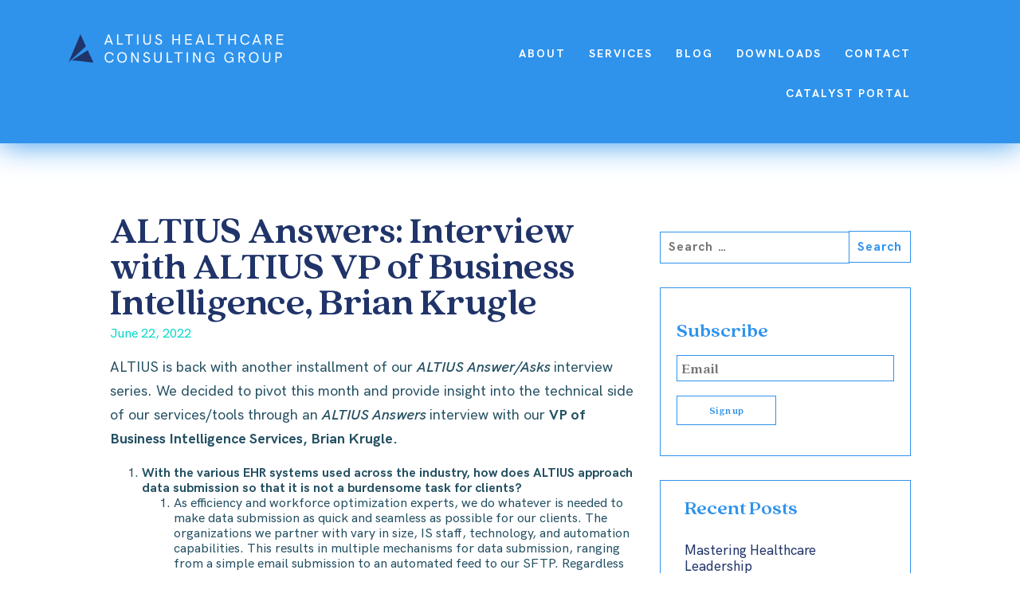

--- FILE ---
content_type: text/html; charset=UTF-8
request_url: https://altiushcg.com/altius-answers-interview-with-altius-vp-of-business-intelligence-brian-krugle/
body_size: 15188
content:
<!doctype html>
<html lang="en-US"><head><!-- Google Tag Manager -->
<script>(function(w,d,s,l,i){w[l]=w[l]||[];w[l].push({'gtm.start':
new Date().getTime(),event:'gtm.js'});var f=d.getElementsByTagName(s)[0],
j=d.createElement(s),dl=l!='dataLayer'?'&l='+l:'';j.async=true;j.src=
'https://www.googletagmanager.com/gtm.js?id='+i+dl;f.parentNode.insertBefore(j,f);
})(window,document,'script','dataLayer','GTM-NR53TNP');</script>
<!-- End Google Tag Manager -->
<!-- Global site tag (gtag.js) - Google Analytics -->
<script async src="https://www.googletagmanager.com/gtag/js?id=G-L06TWRS7G0"></script>
<script>
  window.dataLayer = window.dataLayer || [];
  function gtag(){dataLayer.push(arguments);}
  gtag('js', new Date());

  gtag('config', 'G-L06TWRS7G0');
</script>
<script>
  window.dataLayer = window.dataLayer || [];
  function gtag(){dataLayer.push(arguments);}
  gtag('js', new Date());

  gtag('config', 'G-Z323FP9H75');
</script>
	<meta charset="UTF-8">
	<meta name="viewport" content="width=device-width, initial-scale=1">
	<link rel="profile" href="https://gmpg.org/xfn/11">

	<title>ALTIUS Answers: Interview with ALTIUS VP of Business Intelligence, Brian Krugle &#8211; Altius Healthcare Consulting Group</title>
<meta name='robots' content='max-image-preview:large' />
	<style>img:is([sizes="auto" i], [sizes^="auto," i]) { contain-intrinsic-size: 3000px 1500px }</style>
	<link rel='dns-prefetch' href='//cdnjs.cloudflare.com' />
<link rel='dns-prefetch' href='//cdn.jsdelivr.net' />
<link rel="alternate" type="application/rss+xml" title="Altius Healthcare Consulting Group &raquo; Feed" href="https://altiushcg.com/feed/" />
<link rel="alternate" type="application/rss+xml" title="Altius Healthcare Consulting Group &raquo; Comments Feed" href="https://altiushcg.com/comments/feed/" />
<link rel="alternate" type="application/rss+xml" title="Altius Healthcare Consulting Group &raquo; ALTIUS Answers: Interview with ALTIUS VP of Business Intelligence, Brian Krugle Comments Feed" href="https://altiushcg.com/altius-answers-interview-with-altius-vp-of-business-intelligence-brian-krugle/feed/" />
		<!-- This site uses the Google Analytics by MonsterInsights plugin v9.6.1 - Using Analytics tracking - https://www.monsterinsights.com/ -->
		<!-- Note: MonsterInsights is not currently configured on this site. The site owner needs to authenticate with Google Analytics in the MonsterInsights settings panel. -->
					<!-- No tracking code set -->
				<!-- / Google Analytics by MonsterInsights -->
		<script type="text/javascript">
/* <![CDATA[ */
window._wpemojiSettings = {"baseUrl":"https:\/\/s.w.org\/images\/core\/emoji\/16.0.1\/72x72\/","ext":".png","svgUrl":"https:\/\/s.w.org\/images\/core\/emoji\/16.0.1\/svg\/","svgExt":".svg","source":{"concatemoji":"https:\/\/altiushcg.com\/wp-includes\/js\/wp-emoji-release.min.js?ver=6.8.2"}};
/*! This file is auto-generated */
!function(s,n){var o,i,e;function c(e){try{var t={supportTests:e,timestamp:(new Date).valueOf()};sessionStorage.setItem(o,JSON.stringify(t))}catch(e){}}function p(e,t,n){e.clearRect(0,0,e.canvas.width,e.canvas.height),e.fillText(t,0,0);var t=new Uint32Array(e.getImageData(0,0,e.canvas.width,e.canvas.height).data),a=(e.clearRect(0,0,e.canvas.width,e.canvas.height),e.fillText(n,0,0),new Uint32Array(e.getImageData(0,0,e.canvas.width,e.canvas.height).data));return t.every(function(e,t){return e===a[t]})}function u(e,t){e.clearRect(0,0,e.canvas.width,e.canvas.height),e.fillText(t,0,0);for(var n=e.getImageData(16,16,1,1),a=0;a<n.data.length;a++)if(0!==n.data[a])return!1;return!0}function f(e,t,n,a){switch(t){case"flag":return n(e,"\ud83c\udff3\ufe0f\u200d\u26a7\ufe0f","\ud83c\udff3\ufe0f\u200b\u26a7\ufe0f")?!1:!n(e,"\ud83c\udde8\ud83c\uddf6","\ud83c\udde8\u200b\ud83c\uddf6")&&!n(e,"\ud83c\udff4\udb40\udc67\udb40\udc62\udb40\udc65\udb40\udc6e\udb40\udc67\udb40\udc7f","\ud83c\udff4\u200b\udb40\udc67\u200b\udb40\udc62\u200b\udb40\udc65\u200b\udb40\udc6e\u200b\udb40\udc67\u200b\udb40\udc7f");case"emoji":return!a(e,"\ud83e\udedf")}return!1}function g(e,t,n,a){var r="undefined"!=typeof WorkerGlobalScope&&self instanceof WorkerGlobalScope?new OffscreenCanvas(300,150):s.createElement("canvas"),o=r.getContext("2d",{willReadFrequently:!0}),i=(o.textBaseline="top",o.font="600 32px Arial",{});return e.forEach(function(e){i[e]=t(o,e,n,a)}),i}function t(e){var t=s.createElement("script");t.src=e,t.defer=!0,s.head.appendChild(t)}"undefined"!=typeof Promise&&(o="wpEmojiSettingsSupports",i=["flag","emoji"],n.supports={everything:!0,everythingExceptFlag:!0},e=new Promise(function(e){s.addEventListener("DOMContentLoaded",e,{once:!0})}),new Promise(function(t){var n=function(){try{var e=JSON.parse(sessionStorage.getItem(o));if("object"==typeof e&&"number"==typeof e.timestamp&&(new Date).valueOf()<e.timestamp+604800&&"object"==typeof e.supportTests)return e.supportTests}catch(e){}return null}();if(!n){if("undefined"!=typeof Worker&&"undefined"!=typeof OffscreenCanvas&&"undefined"!=typeof URL&&URL.createObjectURL&&"undefined"!=typeof Blob)try{var e="postMessage("+g.toString()+"("+[JSON.stringify(i),f.toString(),p.toString(),u.toString()].join(",")+"));",a=new Blob([e],{type:"text/javascript"}),r=new Worker(URL.createObjectURL(a),{name:"wpTestEmojiSupports"});return void(r.onmessage=function(e){c(n=e.data),r.terminate(),t(n)})}catch(e){}c(n=g(i,f,p,u))}t(n)}).then(function(e){for(var t in e)n.supports[t]=e[t],n.supports.everything=n.supports.everything&&n.supports[t],"flag"!==t&&(n.supports.everythingExceptFlag=n.supports.everythingExceptFlag&&n.supports[t]);n.supports.everythingExceptFlag=n.supports.everythingExceptFlag&&!n.supports.flag,n.DOMReady=!1,n.readyCallback=function(){n.DOMReady=!0}}).then(function(){return e}).then(function(){var e;n.supports.everything||(n.readyCallback(),(e=n.source||{}).concatemoji?t(e.concatemoji):e.wpemoji&&e.twemoji&&(t(e.twemoji),t(e.wpemoji)))}))}((window,document),window._wpemojiSettings);
/* ]]> */
</script>
<style id='wp-emoji-styles-inline-css' type='text/css'>

	img.wp-smiley, img.emoji {
		display: inline !important;
		border: none !important;
		box-shadow: none !important;
		height: 1em !important;
		width: 1em !important;
		margin: 0 0.07em !important;
		vertical-align: -0.1em !important;
		background: none !important;
		padding: 0 !important;
	}
</style>
<link rel='stylesheet' id='wp-block-library-css' href='https://altiushcg.com/wp-includes/css/dist/block-library/style.min.css?ver=6.8.2' type='text/css' media='all' />
<style id='classic-theme-styles-inline-css' type='text/css'>
/*! This file is auto-generated */
.wp-block-button__link{color:#fff;background-color:#32373c;border-radius:9999px;box-shadow:none;text-decoration:none;padding:calc(.667em + 2px) calc(1.333em + 2px);font-size:1.125em}.wp-block-file__button{background:#32373c;color:#fff;text-decoration:none}
</style>
<style id='global-styles-inline-css' type='text/css'>
:root{--wp--preset--aspect-ratio--square: 1;--wp--preset--aspect-ratio--4-3: 4/3;--wp--preset--aspect-ratio--3-4: 3/4;--wp--preset--aspect-ratio--3-2: 3/2;--wp--preset--aspect-ratio--2-3: 2/3;--wp--preset--aspect-ratio--16-9: 16/9;--wp--preset--aspect-ratio--9-16: 9/16;--wp--preset--color--black: #000000;--wp--preset--color--cyan-bluish-gray: #abb8c3;--wp--preset--color--white: #ffffff;--wp--preset--color--pale-pink: #f78da7;--wp--preset--color--vivid-red: #cf2e2e;--wp--preset--color--luminous-vivid-orange: #ff6900;--wp--preset--color--luminous-vivid-amber: #fcb900;--wp--preset--color--light-green-cyan: #7bdcb5;--wp--preset--color--vivid-green-cyan: #00d084;--wp--preset--color--pale-cyan-blue: #8ed1fc;--wp--preset--color--vivid-cyan-blue: #0693e3;--wp--preset--color--vivid-purple: #9b51e0;--wp--preset--gradient--vivid-cyan-blue-to-vivid-purple: linear-gradient(135deg,rgba(6,147,227,1) 0%,rgb(155,81,224) 100%);--wp--preset--gradient--light-green-cyan-to-vivid-green-cyan: linear-gradient(135deg,rgb(122,220,180) 0%,rgb(0,208,130) 100%);--wp--preset--gradient--luminous-vivid-amber-to-luminous-vivid-orange: linear-gradient(135deg,rgba(252,185,0,1) 0%,rgba(255,105,0,1) 100%);--wp--preset--gradient--luminous-vivid-orange-to-vivid-red: linear-gradient(135deg,rgba(255,105,0,1) 0%,rgb(207,46,46) 100%);--wp--preset--gradient--very-light-gray-to-cyan-bluish-gray: linear-gradient(135deg,rgb(238,238,238) 0%,rgb(169,184,195) 100%);--wp--preset--gradient--cool-to-warm-spectrum: linear-gradient(135deg,rgb(74,234,220) 0%,rgb(151,120,209) 20%,rgb(207,42,186) 40%,rgb(238,44,130) 60%,rgb(251,105,98) 80%,rgb(254,248,76) 100%);--wp--preset--gradient--blush-light-purple: linear-gradient(135deg,rgb(255,206,236) 0%,rgb(152,150,240) 100%);--wp--preset--gradient--blush-bordeaux: linear-gradient(135deg,rgb(254,205,165) 0%,rgb(254,45,45) 50%,rgb(107,0,62) 100%);--wp--preset--gradient--luminous-dusk: linear-gradient(135deg,rgb(255,203,112) 0%,rgb(199,81,192) 50%,rgb(65,88,208) 100%);--wp--preset--gradient--pale-ocean: linear-gradient(135deg,rgb(255,245,203) 0%,rgb(182,227,212) 50%,rgb(51,167,181) 100%);--wp--preset--gradient--electric-grass: linear-gradient(135deg,rgb(202,248,128) 0%,rgb(113,206,126) 100%);--wp--preset--gradient--midnight: linear-gradient(135deg,rgb(2,3,129) 0%,rgb(40,116,252) 100%);--wp--preset--font-size--small: 13px;--wp--preset--font-size--medium: 20px;--wp--preset--font-size--large: 36px;--wp--preset--font-size--x-large: 42px;--wp--preset--spacing--20: 0.44rem;--wp--preset--spacing--30: 0.67rem;--wp--preset--spacing--40: 1rem;--wp--preset--spacing--50: 1.5rem;--wp--preset--spacing--60: 2.25rem;--wp--preset--spacing--70: 3.38rem;--wp--preset--spacing--80: 5.06rem;--wp--preset--shadow--natural: 6px 6px 9px rgba(0, 0, 0, 0.2);--wp--preset--shadow--deep: 12px 12px 50px rgba(0, 0, 0, 0.4);--wp--preset--shadow--sharp: 6px 6px 0px rgba(0, 0, 0, 0.2);--wp--preset--shadow--outlined: 6px 6px 0px -3px rgba(255, 255, 255, 1), 6px 6px rgba(0, 0, 0, 1);--wp--preset--shadow--crisp: 6px 6px 0px rgba(0, 0, 0, 1);}:where(.is-layout-flex){gap: 0.5em;}:where(.is-layout-grid){gap: 0.5em;}body .is-layout-flex{display: flex;}.is-layout-flex{flex-wrap: wrap;align-items: center;}.is-layout-flex > :is(*, div){margin: 0;}body .is-layout-grid{display: grid;}.is-layout-grid > :is(*, div){margin: 0;}:where(.wp-block-columns.is-layout-flex){gap: 2em;}:where(.wp-block-columns.is-layout-grid){gap: 2em;}:where(.wp-block-post-template.is-layout-flex){gap: 1.25em;}:where(.wp-block-post-template.is-layout-grid){gap: 1.25em;}.has-black-color{color: var(--wp--preset--color--black) !important;}.has-cyan-bluish-gray-color{color: var(--wp--preset--color--cyan-bluish-gray) !important;}.has-white-color{color: var(--wp--preset--color--white) !important;}.has-pale-pink-color{color: var(--wp--preset--color--pale-pink) !important;}.has-vivid-red-color{color: var(--wp--preset--color--vivid-red) !important;}.has-luminous-vivid-orange-color{color: var(--wp--preset--color--luminous-vivid-orange) !important;}.has-luminous-vivid-amber-color{color: var(--wp--preset--color--luminous-vivid-amber) !important;}.has-light-green-cyan-color{color: var(--wp--preset--color--light-green-cyan) !important;}.has-vivid-green-cyan-color{color: var(--wp--preset--color--vivid-green-cyan) !important;}.has-pale-cyan-blue-color{color: var(--wp--preset--color--pale-cyan-blue) !important;}.has-vivid-cyan-blue-color{color: var(--wp--preset--color--vivid-cyan-blue) !important;}.has-vivid-purple-color{color: var(--wp--preset--color--vivid-purple) !important;}.has-black-background-color{background-color: var(--wp--preset--color--black) !important;}.has-cyan-bluish-gray-background-color{background-color: var(--wp--preset--color--cyan-bluish-gray) !important;}.has-white-background-color{background-color: var(--wp--preset--color--white) !important;}.has-pale-pink-background-color{background-color: var(--wp--preset--color--pale-pink) !important;}.has-vivid-red-background-color{background-color: var(--wp--preset--color--vivid-red) !important;}.has-luminous-vivid-orange-background-color{background-color: var(--wp--preset--color--luminous-vivid-orange) !important;}.has-luminous-vivid-amber-background-color{background-color: var(--wp--preset--color--luminous-vivid-amber) !important;}.has-light-green-cyan-background-color{background-color: var(--wp--preset--color--light-green-cyan) !important;}.has-vivid-green-cyan-background-color{background-color: var(--wp--preset--color--vivid-green-cyan) !important;}.has-pale-cyan-blue-background-color{background-color: var(--wp--preset--color--pale-cyan-blue) !important;}.has-vivid-cyan-blue-background-color{background-color: var(--wp--preset--color--vivid-cyan-blue) !important;}.has-vivid-purple-background-color{background-color: var(--wp--preset--color--vivid-purple) !important;}.has-black-border-color{border-color: var(--wp--preset--color--black) !important;}.has-cyan-bluish-gray-border-color{border-color: var(--wp--preset--color--cyan-bluish-gray) !important;}.has-white-border-color{border-color: var(--wp--preset--color--white) !important;}.has-pale-pink-border-color{border-color: var(--wp--preset--color--pale-pink) !important;}.has-vivid-red-border-color{border-color: var(--wp--preset--color--vivid-red) !important;}.has-luminous-vivid-orange-border-color{border-color: var(--wp--preset--color--luminous-vivid-orange) !important;}.has-luminous-vivid-amber-border-color{border-color: var(--wp--preset--color--luminous-vivid-amber) !important;}.has-light-green-cyan-border-color{border-color: var(--wp--preset--color--light-green-cyan) !important;}.has-vivid-green-cyan-border-color{border-color: var(--wp--preset--color--vivid-green-cyan) !important;}.has-pale-cyan-blue-border-color{border-color: var(--wp--preset--color--pale-cyan-blue) !important;}.has-vivid-cyan-blue-border-color{border-color: var(--wp--preset--color--vivid-cyan-blue) !important;}.has-vivid-purple-border-color{border-color: var(--wp--preset--color--vivid-purple) !important;}.has-vivid-cyan-blue-to-vivid-purple-gradient-background{background: var(--wp--preset--gradient--vivid-cyan-blue-to-vivid-purple) !important;}.has-light-green-cyan-to-vivid-green-cyan-gradient-background{background: var(--wp--preset--gradient--light-green-cyan-to-vivid-green-cyan) !important;}.has-luminous-vivid-amber-to-luminous-vivid-orange-gradient-background{background: var(--wp--preset--gradient--luminous-vivid-amber-to-luminous-vivid-orange) !important;}.has-luminous-vivid-orange-to-vivid-red-gradient-background{background: var(--wp--preset--gradient--luminous-vivid-orange-to-vivid-red) !important;}.has-very-light-gray-to-cyan-bluish-gray-gradient-background{background: var(--wp--preset--gradient--very-light-gray-to-cyan-bluish-gray) !important;}.has-cool-to-warm-spectrum-gradient-background{background: var(--wp--preset--gradient--cool-to-warm-spectrum) !important;}.has-blush-light-purple-gradient-background{background: var(--wp--preset--gradient--blush-light-purple) !important;}.has-blush-bordeaux-gradient-background{background: var(--wp--preset--gradient--blush-bordeaux) !important;}.has-luminous-dusk-gradient-background{background: var(--wp--preset--gradient--luminous-dusk) !important;}.has-pale-ocean-gradient-background{background: var(--wp--preset--gradient--pale-ocean) !important;}.has-electric-grass-gradient-background{background: var(--wp--preset--gradient--electric-grass) !important;}.has-midnight-gradient-background{background: var(--wp--preset--gradient--midnight) !important;}.has-small-font-size{font-size: var(--wp--preset--font-size--small) !important;}.has-medium-font-size{font-size: var(--wp--preset--font-size--medium) !important;}.has-large-font-size{font-size: var(--wp--preset--font-size--large) !important;}.has-x-large-font-size{font-size: var(--wp--preset--font-size--x-large) !important;}
:where(.wp-block-post-template.is-layout-flex){gap: 1.25em;}:where(.wp-block-post-template.is-layout-grid){gap: 1.25em;}
:where(.wp-block-columns.is-layout-flex){gap: 2em;}:where(.wp-block-columns.is-layout-grid){gap: 2em;}
:root :where(.wp-block-pullquote){font-size: 1.5em;line-height: 1.6;}
</style>
<link rel='stylesheet' id='altius-style-css' href='https://altiushcg.com/wp-content/themes/altius/dist/main.css?ver=2019.10.9.1' type='text/css' media='all' />
<link rel='stylesheet' id='altius_slick-css-css' href='https://cdn.jsdelivr.net/npm/slick-carousel@1.8.1/slick/slick.css?ver=6.8.2' type='text/css' media='all' />
<link rel='stylesheet' id='altius-theme-style-css' href='https://altiushcg.com/wp-content/themes/altius/style.css?ver=2019.10.9.1' type='text/css' media='all' />
<style id='akismet-widget-style-inline-css' type='text/css'>

			.a-stats {
				--akismet-color-mid-green: #357b49;
				--akismet-color-white: #fff;
				--akismet-color-light-grey: #f6f7f7;

				max-width: 350px;
				width: auto;
			}

			.a-stats * {
				all: unset;
				box-sizing: border-box;
			}

			.a-stats strong {
				font-weight: 600;
			}

			.a-stats a.a-stats__link,
			.a-stats a.a-stats__link:visited,
			.a-stats a.a-stats__link:active {
				background: var(--akismet-color-mid-green);
				border: none;
				box-shadow: none;
				border-radius: 8px;
				color: var(--akismet-color-white);
				cursor: pointer;
				display: block;
				font-family: -apple-system, BlinkMacSystemFont, 'Segoe UI', 'Roboto', 'Oxygen-Sans', 'Ubuntu', 'Cantarell', 'Helvetica Neue', sans-serif;
				font-weight: 500;
				padding: 12px;
				text-align: center;
				text-decoration: none;
				transition: all 0.2s ease;
			}

			/* Extra specificity to deal with TwentyTwentyOne focus style */
			.widget .a-stats a.a-stats__link:focus {
				background: var(--akismet-color-mid-green);
				color: var(--akismet-color-white);
				text-decoration: none;
			}

			.a-stats a.a-stats__link:hover {
				filter: brightness(110%);
				box-shadow: 0 4px 12px rgba(0, 0, 0, 0.06), 0 0 2px rgba(0, 0, 0, 0.16);
			}

			.a-stats .count {
				color: var(--akismet-color-white);
				display: block;
				font-size: 1.5em;
				line-height: 1.4;
				padding: 0 13px;
				white-space: nowrap;
			}
		
</style>
<script type="text/javascript" src="https://altiushcg.com/wp-includes/js/jquery/jquery.min.js?ver=3.7.1" id="jquery-core-js"></script>
<script type="text/javascript" src="https://altiushcg.com/wp-includes/js/jquery/jquery-migrate.min.js?ver=3.4.1" id="jquery-migrate-js"></script>
<script type="text/javascript" src="https://cdnjs.cloudflare.com/ajax/libs/slick-carousel/1.8.1/slick.min.js?ver=6.8.2" id="altius-slick-js"></script>
<link rel="https://api.w.org/" href="https://altiushcg.com/wp-json/" /><link rel="alternate" title="JSON" type="application/json" href="https://altiushcg.com/wp-json/wp/v2/posts/1035" /><link rel="EditURI" type="application/rsd+xml" title="RSD" href="https://altiushcg.com/xmlrpc.php?rsd" />
<link rel="canonical" href="https://altiushcg.com/altius-answers-interview-with-altius-vp-of-business-intelligence-brian-krugle/" />
<link rel='shortlink' href='https://altiushcg.com/?p=1035' />
<link rel="alternate" title="oEmbed (JSON)" type="application/json+oembed" href="https://altiushcg.com/wp-json/oembed/1.0/embed?url=https%3A%2F%2Faltiushcg.com%2Faltius-answers-interview-with-altius-vp-of-business-intelligence-brian-krugle%2F" />
<link rel="alternate" title="oEmbed (XML)" type="text/xml+oembed" href="https://altiushcg.com/wp-json/oembed/1.0/embed?url=https%3A%2F%2Faltiushcg.com%2Faltius-answers-interview-with-altius-vp-of-business-intelligence-brian-krugle%2F&#038;format=xml" />
<!-- Stream WordPress user activity plugin v4.1.1 -->
<meta name="generator" content="Elementor 3.33.4; features: additional_custom_breakpoints; settings: css_print_method-external, google_font-enabled, font_display-auto">
			<style>
				.e-con.e-parent:nth-of-type(n+4):not(.e-lazyloaded):not(.e-no-lazyload),
				.e-con.e-parent:nth-of-type(n+4):not(.e-lazyloaded):not(.e-no-lazyload) * {
					background-image: none !important;
				}
				@media screen and (max-height: 1024px) {
					.e-con.e-parent:nth-of-type(n+3):not(.e-lazyloaded):not(.e-no-lazyload),
					.e-con.e-parent:nth-of-type(n+3):not(.e-lazyloaded):not(.e-no-lazyload) * {
						background-image: none !important;
					}
				}
				@media screen and (max-height: 640px) {
					.e-con.e-parent:nth-of-type(n+2):not(.e-lazyloaded):not(.e-no-lazyload),
					.e-con.e-parent:nth-of-type(n+2):not(.e-lazyloaded):not(.e-no-lazyload) * {
						background-image: none !important;
					}
				}
			</style>
			<link rel="icon" href="https://altiushcg.com/wp-content/uploads/2024/02/Altius_Favicon-02.png" sizes="32x32" />
<link rel="icon" href="https://altiushcg.com/wp-content/uploads/2024/02/Altius_Favicon-02.png" sizes="192x192" />
<link rel="apple-touch-icon" href="https://altiushcg.com/wp-content/uploads/2024/02/Altius_Favicon-02.png" />
<meta name="msapplication-TileImage" content="https://altiushcg.com/wp-content/uploads/2024/02/Altius_Favicon-02.png" />
		<style type="text/css" id="wp-custom-css">
			section#SecTwo a {
    width: 48%;
    margin-right: 2%;
}

#AboutVideo {
	width: 100%;
	margin-top: -120px;
	margin-bottom: 140px;
}

#gform_wrapper_2 label {
	display: initial;
}

.parent-pageid-8 #content .col-md-6:last-child p, 
.parent-pageid-8 #content .col-md-6 li  {
	line-height: 30px;
    font-size: 18px;
	font-weight: 400;
}

.site-info p {
    color: #2f93ec;
    font-size: 14px;
    font-weight: bold;
    text-transform: uppercase;
    margin-top: 24px;
}

@media(max-width: 640px) {
	#SecAboutOne {margin-bottom: 50px;}
	#SecAboutTwo {margin-top: 50px;}
	#AboutVideo {margin: 0px}
}

.sub-menu {
	display: none;
}

ul#menu-our-services{display:block;}
ul#menu-our-services li {
	display: inline;
	width: 1%;
}
ul#menu-our-services li a {
	letter-spacing: 1.5px;
line-height: 1.5;
	}
ul#menu-our-services {
	display: block;
	text-align: center;
}

footer #primary-menu .sub-menu{display:none;}
ul#menu-our-services{width:94% !important;}


body.home #SecTwo img.sec2-img
{
	margin-left:unset;
}
body.home #SecTwo h1 
{
    font-size: 70px;
    line-height: 80px;
    margin-left: -5px;
}
body.home #SecTwo .container .col-md-6:nth-child(2) 
{
padding-left:3% !important;
}
#sub  {
 color: #2f93ec !important;
}
#sub:hover {
	cursor: pointer;
	background-color: #2f93ec !important;
	color: white !important;;
}
#in:active {
	border: 2px solid #2f93ec !important;
}
#in:focus-visible {
	border: 2px solid #2f93ec !important;
	outline: none;
}		</style>
		
<script>
  window.dataLayer = window.dataLayer || [];
  function gtag(){dataLayer.push(arguments);}
  gtag('js', new Date());

  gtag('config', 'UA-51752572-2');
</script>
</head>

<body class="wp-singular post-template-default single single-post postid-1035 single-format-standard wp-custom-logo wp-theme-altius no-sidebar elementor-default elementor-kit-590"><!-- Google Tag Manager (noscript) -->
<noscript><iframe src="https://www.googletagmanager.com/ns.html?id=GTM-NR53TNP"
height="0" width="0" style="display:none;visibility:hidden"></iframe></noscript>
<!-- End Google Tag Manager (noscript) -->
<div id="page" class="site">
	<header id="masthead" class="site-header">
		<div class="site-branding">
			<div class="container">
				<div class="row">
					<div class="col-md-4">
						<a href="https://altiushcg.com/" class="custom-logo-link" rel="home"><img width="416" height="55" src="https://altiushcg.com/wp-content/uploads/2019/09/logo-5.png" class="custom-logo" alt="Altius Healthcare Consulting Group" decoding="async" srcset="https://altiushcg.com/wp-content/uploads/2019/09/logo-5.png 416w, https://altiushcg.com/wp-content/uploads/2019/09/logo-5-300x40.png 300w" sizes="(max-width: 416px) 100vw, 416px" /></a>					</div>

					<div class="col-md-8" right>
						<nav id="site-navigation" class="main-navigation">
							<div class="menu-header-menu-container"><ul id="primary-menu" class="menu"><li id="menu-item-18" class="menu-item menu-item-type-post_type menu-item-object-page menu-item-18"><a href="https://altiushcg.com/about/">About</a></li>
<li id="menu-item-211" class="menu-item menu-item-type-post_type menu-item-object-page menu-item-has-children menu-item-211"><a href="https://altiushcg.com/services/productivity/">Services</a>
<ul class="sub-menu">
	<li id="menu-item-896" class="menu-item menu-item-type-post_type menu-item-object-page menu-item-896"><a href="https://altiushcg.com/services/productivity/">Productivity</a></li>
	<li id="menu-item-897" class="menu-item menu-item-type-post_type menu-item-object-page menu-item-897"><a href="https://altiushcg.com/services/workforce-optimization/">Workforce Optimization</a></li>
	<li id="menu-item-898" class="menu-item menu-item-type-post_type menu-item-object-page menu-item-898"><a href="https://altiushcg.com/services/leadership-development/">Leadership Development</a></li>
	<li id="menu-item-899" class="menu-item menu-item-type-post_type menu-item-object-page menu-item-899"><a href="https://altiushcg.com/services/virtualtrainingacademy/">Virtual Training Academy</a></li>
	<li id="menu-item-900" class="menu-item menu-item-type-post_type menu-item-object-page menu-item-900"><a href="https://altiushcg.com/services/ionefficiencyreports/">ION Efficiency Reports</a></li>
	<li id="menu-item-901" class="menu-item menu-item-type-post_type menu-item-object-page menu-item-901"><a href="https://altiushcg.com/services/catalystclientportal/">Catalyst Client Portal</a></li>
	<li id="menu-item-913" class="menu-item menu-item-type-post_type menu-item-object-page menu-item-913"><a href="https://altiushcg.com/services/other-services/">Other Services</a></li>
</ul>
</li>
<li id="menu-item-20" class="menu-item menu-item-type-post_type menu-item-object-page current_page_parent menu-item-20"><a href="https://altiushcg.com/blog/">Blog</a></li>
<li id="menu-item-573" class="menu-item menu-item-type-post_type menu-item-object-page menu-item-573"><a href="https://altiushcg.com/downloads/">Downloads</a></li>
<li id="menu-item-21" class="menu-item menu-item-type-post_type menu-item-object-page menu-item-has-children menu-item-21"><a href="https://altiushcg.com/contact/">Contact</a>
<ul class="sub-menu">
	<li id="menu-item-1245" class="menu-item menu-item-type-post_type menu-item-object-page menu-item-1245"><a href="https://altiushcg.com/opportunities/">Current Employment Opportunities</a></li>
</ul>
</li>
<li id="menu-item-34" class="menu-item menu-item-type-custom menu-item-object-custom menu-item-34"><a target="_blank" href="http://www.catalyst-portal.com/">Catalyst Portal</a></li>
</ul></div>						</nav><!-- #site-navigation -->

						<a href="#" title="Menu" class="altius-mobile-menu" rel="nofollow">
							<svg width="50" height="50" viewBox="0 0 50 50" fill="none" xmlns="http://www.w3.org/2000/svg">
								<circle cx="25" cy="25" r="24" fill="#2F93EC" stroke="#E4E4E4" stroke-width="2"/>
								<line x1="15" y1="17" x2="35" y2="17" stroke="white" stroke-width="2"/>
								<line x1="15" y1="25" x2="35" y2="25" stroke="white" stroke-width="2"/>
								<line x1="15" y1="33" x2="35" y2="33" stroke="white" stroke-width="2"/>
							</svg>
						</a>

						<a href="#" title="Close" class="altius-mobile-close" rel="nofollow">
							<svg width="37" height="36" viewBox="0 0 37 36" fill="none" xmlns="http://www.w3.org/2000/svg">
								<path d="M2.96948 34.5242L35.4964 1.99729M34.7893 34.3526L2.26239 1.82571" stroke="white" stroke-width="4"/>
							</svg>
						</a>
					</div>
				</div>
			</div>

			<div class="altius-banner">
							</div>
		</div><!-- .site-branding -->
		
	</header><!-- #masthead -->
	
	<style>
	    .altius-banner-card.loaded a.btn-green:empty {
          display: none;
        }
        
        .altius-banner-card.loaded a.btn-white:empty {
          display: none;
        }
	</style>

			<div class='container has-no-thumb' id="main-inner-blog">
			<div class= 'row'>
				<div class = 'col-md-8'>
	
	<div id="content" class="site-content">

	<div id="primary" class="content-area">
		<main id="main" class="site-main">

		
<article id="post-1035" class="post-1035 post type-post status-publish format-standard hentry category-altius category-articles category-business category-education category-healthcare category-news tag-altius-answers tag-interview tag-it tag-technology tag-vta">
		<header class="entry-header">
		<h1 class="entry-title">ALTIUS Answers: Interview with ALTIUS VP of Business Intelligence, Brian Krugle</h1>			<div class="entry-meta">
				<span class="posted-on"><a href="https://altiushcg.com/altius-answers-interview-with-altius-vp-of-business-intelligence-brian-krugle/" rel="bookmark"><time class="entry-date published" datetime="2022-06-22T09:45:56-04:00">June 22, 2022</time></a></span>			</div><!-- .entry-meta -->
			</header><!-- .entry-header -->

	<div class="entry-content">
		<p>ALTIUS is back with another installment of our <strong><em>ALTIUS Answer/Asks </em></strong>interview series. We decided to pivot this month and provide insight into the technical side of our services/tools through an <strong><em>ALTIUS Answers </em></strong>interview with our <strong>VP of Business Intelligence Services, Brian Krugle.</strong></p>
<ol>
<li><strong>With the various EHR systems used across the industry, how does ALTIUS approach data submission so that it is not a burdensome task for clients? </strong>
<ol>
<li>As efficiency and workforce optimization experts, we do whatever is needed to make data submission as quick and seamless as possible for our clients. The organizations we partner with vary in size, IS staff, technology, and automation capabilities. This results in multiple mechanisms for data submission, ranging from a simple email submission to an automated feed to our SFTP. Regardless of preference or ability, ALTIUS works with our clients for strong data integrity, timely submission, and confidence in the output.</li>
</ol>
</li>
</ol>
<ol start="2">
<li><strong>ALTIUS offers access to Catalyst, an online client portal and data repository. What would you say are the most popular features and how does this format make productivity management more user-friendly?</strong>
<ol>
<li>Since our relaunch, the most popular feature of Catalyst would be the dashboard. It gives users up-front access to their most important productivity stats without having to go in search of key data. If a user wants a deeper dive, they can go to the productivity grid to get a detailed view of all of their information, broken down by department and pay period. They also have the option to download PDF reports and export customized queries to Excel.</li>
<li>Having the ability to have all of your productivity information available at any time and on any device makes it easier for our users to make performance improvement decisions and be able to better forecast for what is coming.</li>
</ol>
</li>
</ol>
<ol start="3">
<li><strong>ALTIUS recently launched the Virtual Training Academy (VTA), an online leadership development platform. What makes this service “cutting-edge” from a technical standpoint and which devices are compliant for access?</strong>
<ol>
<li>The VTA is the product of over 12 months of hard work by many of the ALTIUS staff. The VTA gives our client leaders the ability to further their education and development at their own pace, no matter the device or location. From the pre-defined certificate tracks to the short content-specific sessions, users can access available segments for everything from basic productivity training to how to become the ‘CEO of your Department.’</li>
<li>The best part about the VTA is that it is not platform-dependent so anyone can access the training sessions from any device, at any time, in any location – all you need is an account for the VTA and a connection to the Internet.</li>
<li>In addition to the 120+ segments currently available, subscribers will have access to routine live group sessions, providing them the opportunity to network with leaders across the country and get real-time feedback on topics relevant to their areas of focus.</li>
</ol>
</li>
<li><strong>ATLIUS prides itself on a comprehensive and customized approach. How are available reports and tools tailored to each individual organization? How is data gathering automated to minimize additional work for client leadership?</strong>
<ol>
<li>Our team determines which information is most important to each client and customizes our bi-weekly ION Efficiency Reports to reflect that data so they are useful to leaders. We even develop need-driven, client-specific reports based on the data that is fed to Catalyst, ensuring that all users can effectively maximize use of the information and tools made available to them to promote meaningful change within their organizations.</li>
<li>The ALTIUS staff works with each organization, starting with our initial data request and continuing throughout our partnership, to make sure that we are able to acquire the necessary data from whatever systems are in use with minimum effort from the client-side. Once we set up the primary data feed, there is rarely a need to go back and change what is being submitted and how it is delivered to our team.</li>
</ol>
</li>
</ol>
<p>Join us next month for the third <strong><em>ALTIUS Answers/Asks</em></strong> segment when our team circles back to our discussion with a seasoned healthcare executive and nurse educator to break down challenges in the current environment! In the meantime, to learn more about our services, <a href="/cdn-cgi/l/email-protection#bcd5d2dad3fcddd0c8d5c9cfd4dfdb92dfd3d1">reach out directly here</a> or <a href="http://www.altiushcg.com">visit our website today</a>!</p>
	</div><!-- .entry-content -->

	<footer class="entry-footer">
		<span class="cat-links">Posted in <a href="https://altiushcg.com/category/altius/" rel="category tag">Altius</a>, <a href="https://altiushcg.com/category/articles/" rel="category tag">Articles</a>, <a href="https://altiushcg.com/category/business/" rel="category tag">Business</a>, <a href="https://altiushcg.com/category/education/" rel="category tag">Education</a>, <a href="https://altiushcg.com/category/healthcare/" rel="category tag">Healthcare</a>, <a href="https://altiushcg.com/category/news/" rel="category tag">News</a></span><span class="tags-links">Tagged <a href="https://altiushcg.com/tag/altius-answers/" rel="tag">ALTIUS Answers</a>, <a href="https://altiushcg.com/tag/interview/" rel="tag">interview</a>, <a href="https://altiushcg.com/tag/it/" rel="tag">IT</a>, <a href="https://altiushcg.com/tag/technology/" rel="tag">technology</a>, <a href="https://altiushcg.com/tag/vta/" rel="tag">VTA</a></span>	</footer><!-- .entry-footer -->
</article><!-- #post-1035 -->

	<nav class="navigation post-navigation" aria-label="Posts">
		<h2 class="screen-reader-text">Post navigation</h2>
		<div class="nav-links"><div class="nav-previous"><a href="https://altiushcg.com/altius-answers-interview-with-altius-coo-randilynn-lukac/" rel="prev">ALTIUS Answers: Interview with ALTIUS COO, RandiLynn Lukac</a></div><div class="nav-next"><a href="https://altiushcg.com/answers_matter071322/" rel="next">ALTIUS Answers: Interview with Senior Consultant Dr. Sheri Matter</a></div></div>
	</nav>
<div id="comments" class="comments-area">

		<div id="respond" class="comment-respond">
		<h3 id="reply-title" class="comment-reply-title">Leave a Reply <small><a rel="nofollow" id="cancel-comment-reply-link" href="/altius-answers-interview-with-altius-vp-of-business-intelligence-brian-krugle/#respond" style="display:none;">Cancel reply</a></small></h3><form action="https://altiushcg.com/wp-comments-post.php" method="post" id="commentform" class="comment-form"><p class="comment-notes"><span id="email-notes">Your email address will not be published.</span> <span class="required-field-message">Required fields are marked <span class="required">*</span></span></p><p class="comment-form-comment"><label for="comment">Comment <span class="required">*</span></label> <textarea id="comment" name="comment" cols="45" rows="8" maxlength="65525" required></textarea></p><p class="comment-form-author"><label for="author">Name <span class="required">*</span></label> <input id="author" name="author" type="text" value="" size="30" maxlength="245" autocomplete="name" required /></p>
<p class="comment-form-email"><label for="email">Email <span class="required">*</span></label> <input id="email" name="email" type="email" value="" size="30" maxlength="100" aria-describedby="email-notes" autocomplete="email" required /></p>
<p class="comment-form-url"><label for="url">Website</label> <input id="url" name="url" type="url" value="" size="30" maxlength="200" autocomplete="url" /></p>
<p class="comment-form-cookies-consent"><input id="wp-comment-cookies-consent" name="wp-comment-cookies-consent" type="checkbox" value="yes" /> <label for="wp-comment-cookies-consent">Save my name, email, and website in this browser for the next time I comment.</label></p>
<p class="form-submit"><input name="submit" type="submit" id="submit" class="submit" value="Post Comment" /> <input type='hidden' name='comment_post_ID' value='1035' id='comment_post_ID' />
<input type='hidden' name='comment_parent' id='comment_parent' value='0' />
</p><p style="display: none;"><input type="hidden" id="akismet_comment_nonce" name="akismet_comment_nonce" value="393bf83987" /></p><p style="display: none !important;" class="akismet-fields-container" data-prefix="ak_"><label>&#916;<textarea name="ak_hp_textarea" cols="45" rows="8" maxlength="100"></textarea></label><input type="hidden" id="ak_js_1" name="ak_js" value="118"/><script data-cfasync="false" src="/cdn-cgi/scripts/5c5dd728/cloudflare-static/email-decode.min.js"></script><script>document.getElementById( "ak_js_1" ).setAttribute( "value", ( new Date() ).getTime() );</script></p></form>	</div><!-- #respond -->
	
</div><!-- #comments -->

		</main><!-- #main -->
	</div><!-- #primary -->


	</div><!-- #content -->

					</div>

				<div class="col-md-4">
					<aside id="secondary" class="widget-area">
						<section id="search-2" class="widget widget_search"><form role="search" method="get" class="search-form" action="https://altiushcg.com/">
				<label>
					<span class="screen-reader-text">Search for:</span>
					<input type="search" class="search-field" placeholder="Search &hellip;" value="" name="s" />
				</label>
				<input type="submit" class="search-submit" value="Search" />
			</form></section><section id="block-2" class="widget widget_block"><p><script>(function() {
	window.mc4wp = window.mc4wp || {
		listeners: [],
		forms: {
			on: function(evt, cb) {
				window.mc4wp.listeners.push(
					{
						event   : evt,
						callback: cb
					}
				);
			}
		}
	}
})();
</script><!-- Mailchimp for WordPress v4.10.5 - https://wordpress.org/plugins/mailchimp-for-wp/ --><form id="mc4wp-form-1" class="mc4wp-form mc4wp-form-1250" method="post" data-id="1250" data-name="Subscribe" ><div class="mc4wp-form-fields"><div style="border: 1px solid #2f93ec; padding: 20px">
  <p>
	<label style="color:#2f93ec; font-size: 24px; font-family: quincy;">Subscribe <br>
		
</label>
  <input id="in" style="font-family: quincy; border: 1px solid #2f93ec; font-size: 18px; padding-top: 5px; padding-bottom: 5px; padding-left: 5px; width: 100%; margin-top: 13px;"type="email" name="EMAIL" placeholder="Email" required />
</p>

<p>
	<input style="font-family: quincy; background-color: transparent; border: 1px solid #2f93ec; font-size: 12px; padding: 10px 40px;" id="sub" type="submit" value="Sign up" />
</p>
</div></div><label style="display: none !important;">Leave this field empty if you're human: <input type="text" name="_mc4wp_honeypot" value="" tabindex="-1" autocomplete="off" /></label><input type="hidden" name="_mc4wp_timestamp" value="1769026567" /><input type="hidden" name="_mc4wp_form_id" value="1250" /><input type="hidden" name="_mc4wp_form_element_id" value="mc4wp-form-1" /><div class="mc4wp-response"></div></form><!-- / Mailchimp for WordPress Plugin --></p>
</section>
		<section id="recent-posts-2" class="widget widget_recent_entries">
		<h2 class="widget-title">Recent Posts</h2>
		<ul>
											<li>
					<a href="https://altiushcg.com/011426_mastering-healthcare-leadership/">Mastering Healthcare Leadership</a>
									</li>
											<li>
					<a href="https://altiushcg.com/121725_perfect_present/">Productivity: The Perfect Present for Healthcare Organizations</a>
									</li>
											<li>
					<a href="https://altiushcg.com/the-altius-recipe-for-perfect-productivity/">The Altius Recipe for Perfect Productivity</a>
									</li>
					</ul>

		</section><section id="archives-2" class="widget widget_archive"><h2 class="widget-title">Archives</h2>
			<ul>
					<li><a href='https://altiushcg.com/2026/01/'>Jan 2026</a></li>
	<li><a href='https://altiushcg.com/2025/12/'>Dec 2025</a></li>
	<li><a href='https://altiushcg.com/2025/11/'>Nov 2025</a></li>
	<li><a href='https://altiushcg.com/2025/10/'>Oct 2025</a></li>
	<li><a href='https://altiushcg.com/2025/09/'>Sept 2025</a></li>
	<li><a href='https://altiushcg.com/2025/08/'>Aug 2025</a></li>
	<li><a href='https://altiushcg.com/2025/07/'>July 2025</a></li>
	<li><a href='https://altiushcg.com/2025/06/'>June 2025</a></li>
	<li><a href='https://altiushcg.com/2025/05/'>May 2025</a></li>
	<li><a href='https://altiushcg.com/2025/04/'>April 2025</a></li>
	<li><a href='https://altiushcg.com/2025/03/'>Mar 2025</a></li>
	<li><a href='https://altiushcg.com/2025/02/'>Feb 2025</a></li>
	<li><a href='https://altiushcg.com/2025/01/'>Jan 2025</a></li>
	<li><a href='https://altiushcg.com/2024/11/'>Nov 2024</a></li>
	<li><a href='https://altiushcg.com/2024/10/'>Oct 2024</a></li>
	<li><a href='https://altiushcg.com/2024/09/'>Sept 2024</a></li>
	<li><a href='https://altiushcg.com/2024/08/'>Aug 2024</a></li>
	<li><a href='https://altiushcg.com/2024/07/'>July 2024</a></li>
	<li><a href='https://altiushcg.com/2024/06/'>June 2024</a></li>
	<li><a href='https://altiushcg.com/2024/05/'>May 2024</a></li>
	<li><a href='https://altiushcg.com/2024/04/'>April 2024</a></li>
	<li><a href='https://altiushcg.com/2024/03/'>Mar 2024</a></li>
	<li><a href='https://altiushcg.com/2024/02/'>Feb 2024</a></li>
	<li><a href='https://altiushcg.com/2024/01/'>Jan 2024</a></li>
	<li><a href='https://altiushcg.com/2023/12/'>Dec 2023</a></li>
	<li><a href='https://altiushcg.com/2023/10/'>Oct 2023</a></li>
	<li><a href='https://altiushcg.com/2023/09/'>Sept 2023</a></li>
	<li><a href='https://altiushcg.com/2023/08/'>Aug 2023</a></li>
	<li><a href='https://altiushcg.com/2023/07/'>July 2023</a></li>
	<li><a href='https://altiushcg.com/2023/05/'>May 2023</a></li>
	<li><a href='https://altiushcg.com/2023/03/'>Mar 2023</a></li>
	<li><a href='https://altiushcg.com/2023/02/'>Feb 2023</a></li>
	<li><a href='https://altiushcg.com/2023/01/'>Jan 2023</a></li>
	<li><a href='https://altiushcg.com/2022/12/'>Dec 2022</a></li>
	<li><a href='https://altiushcg.com/2022/11/'>Nov 2022</a></li>
	<li><a href='https://altiushcg.com/2022/10/'>Oct 2022</a></li>
	<li><a href='https://altiushcg.com/2022/09/'>Sept 2022</a></li>
	<li><a href='https://altiushcg.com/2022/08/'>Aug 2022</a></li>
	<li><a href='https://altiushcg.com/2022/07/'>July 2022</a></li>
	<li><a href='https://altiushcg.com/2022/06/'>June 2022</a></li>
	<li><a href='https://altiushcg.com/2022/05/'>May 2022</a></li>
	<li><a href='https://altiushcg.com/2022/04/'>April 2022</a></li>
	<li><a href='https://altiushcg.com/2022/03/'>Mar 2022</a></li>
	<li><a href='https://altiushcg.com/2022/02/'>Feb 2022</a></li>
	<li><a href='https://altiushcg.com/2022/01/'>Jan 2022</a></li>
	<li><a href='https://altiushcg.com/2021/10/'>Oct 2021</a></li>
	<li><a href='https://altiushcg.com/2021/09/'>Sept 2021</a></li>
	<li><a href='https://altiushcg.com/2021/08/'>Aug 2021</a></li>
	<li><a href='https://altiushcg.com/2021/07/'>July 2021</a></li>
	<li><a href='https://altiushcg.com/2021/06/'>June 2021</a></li>
	<li><a href='https://altiushcg.com/2021/05/'>May 2021</a></li>
	<li><a href='https://altiushcg.com/2021/04/'>April 2021</a></li>
	<li><a href='https://altiushcg.com/2021/03/'>Mar 2021</a></li>
	<li><a href='https://altiushcg.com/2021/02/'>Feb 2021</a></li>
	<li><a href='https://altiushcg.com/2021/01/'>Jan 2021</a></li>
	<li><a href='https://altiushcg.com/2020/11/'>Nov 2020</a></li>
	<li><a href='https://altiushcg.com/2020/09/'>Sept 2020</a></li>
	<li><a href='https://altiushcg.com/2020/08/'>Aug 2020</a></li>
	<li><a href='https://altiushcg.com/2020/07/'>July 2020</a></li>
	<li><a href='https://altiushcg.com/2020/06/'>June 2020</a></li>
	<li><a href='https://altiushcg.com/2020/03/'>Mar 2020</a></li>
	<li><a href='https://altiushcg.com/2020/02/'>Feb 2020</a></li>
	<li><a href='https://altiushcg.com/2020/01/'>Jan 2020</a></li>
	<li><a href='https://altiushcg.com/2019/12/'>Dec 2019</a></li>
	<li><a href='https://altiushcg.com/2019/11/'>Nov 2019</a></li>
	<li><a href='https://altiushcg.com/2019/10/'>Oct 2019</a></li>
	<li><a href='https://altiushcg.com/2019/09/'>Sept 2019</a></li>
	<li><a href='https://altiushcg.com/2019/08/'>Aug 2019</a></li>
	<li><a href='https://altiushcg.com/2019/07/'>July 2019</a></li>
	<li><a href='https://altiushcg.com/2019/06/'>June 2019</a></li>
	<li><a href='https://altiushcg.com/2019/05/'>May 2019</a></li>
	<li><a href='https://altiushcg.com/2019/04/'>April 2019</a></li>
	<li><a href='https://altiushcg.com/2018/11/'>Nov 2018</a></li>
	<li><a href='https://altiushcg.com/2018/10/'>Oct 2018</a></li>
	<li><a href='https://altiushcg.com/2018/08/'>Aug 2018</a></li>
	<li><a href='https://altiushcg.com/2018/07/'>July 2018</a></li>
	<li><a href='https://altiushcg.com/2018/06/'>June 2018</a></li>
	<li><a href='https://altiushcg.com/2018/05/'>May 2018</a></li>
	<li><a href='https://altiushcg.com/2018/04/'>April 2018</a></li>
			</ul>

			</section>					</aside><!-- #secondary -->
				</div>
			</div>
		</div>
	
	<footer id="colophon" class="site-footer">
		<div class="site-info">
			<div class="container">
				<div class="row">
					<div class="col-md-4">
						<a href="https://altiushcg.com" title="Altius Healthcare Consulting Group">
							<img src = "https://altiushcg.com/wp-content/uploads/2019/09/logo-blue.png" class="custom-footer-logo">
						</a>
					</div>

					<div class="col-md-8">
						<div class="menu-header-menu-container"><ul id="primary-menu" class="menu"><li class="menu-item menu-item-type-post_type menu-item-object-page menu-item-18"><a href="https://altiushcg.com/about/">About</a></li>
<li class="menu-item menu-item-type-post_type menu-item-object-page menu-item-has-children menu-item-211"><a href="https://altiushcg.com/services/productivity/">Services</a>
<ul class="sub-menu">
	<li class="menu-item menu-item-type-post_type menu-item-object-page menu-item-896"><a href="https://altiushcg.com/services/productivity/">Productivity</a></li>
	<li class="menu-item menu-item-type-post_type menu-item-object-page menu-item-897"><a href="https://altiushcg.com/services/workforce-optimization/">Workforce Optimization</a></li>
	<li class="menu-item menu-item-type-post_type menu-item-object-page menu-item-898"><a href="https://altiushcg.com/services/leadership-development/">Leadership Development</a></li>
	<li class="menu-item menu-item-type-post_type menu-item-object-page menu-item-899"><a href="https://altiushcg.com/services/virtualtrainingacademy/">Virtual Training Academy</a></li>
	<li class="menu-item menu-item-type-post_type menu-item-object-page menu-item-900"><a href="https://altiushcg.com/services/ionefficiencyreports/">ION Efficiency Reports</a></li>
	<li class="menu-item menu-item-type-post_type menu-item-object-page menu-item-901"><a href="https://altiushcg.com/services/catalystclientportal/">Catalyst Client Portal</a></li>
	<li class="menu-item menu-item-type-post_type menu-item-object-page menu-item-913"><a href="https://altiushcg.com/services/other-services/">Other Services</a></li>
</ul>
</li>
<li class="menu-item menu-item-type-post_type menu-item-object-page current_page_parent menu-item-20"><a href="https://altiushcg.com/blog/">Blog</a></li>
<li class="menu-item menu-item-type-post_type menu-item-object-page menu-item-573"><a href="https://altiushcg.com/downloads/">Downloads</a></li>
<li class="menu-item menu-item-type-post_type menu-item-object-page menu-item-has-children menu-item-21"><a href="https://altiushcg.com/contact/">Contact</a>
<ul class="sub-menu">
	<li class="menu-item menu-item-type-post_type menu-item-object-page menu-item-1245"><a href="https://altiushcg.com/opportunities/">Current Employment Opportunities</a></li>
</ul>
</li>
<li class="menu-item menu-item-type-custom menu-item-object-custom menu-item-34"><a target="_blank" href="http://www.catalyst-portal.com/">Catalyst Portal</a></li>
</ul></div>
						<div class="footer-address">
							<a href="https://maps.google.com/?q=1801 5th Avenue, Arnold, PA 15068" title="View on Google Maps">1801 5th Avenue, Arnold, PA 15068</a>
						</div>

						<ul class="footer-social">
														<li>
								<a href="https://www.instagram.com/altiushcg/" target="_blank">
								<svg width="26" height="26" viewBox="0 0 26 26" fill="none" xmlns="http://www.w3.org/2000/svg">
<path fill-rule="evenodd" clip-rule="evenodd" d="M13.0012 0.199951C9.52489 0.199951 9.08862 0.215151 7.72328 0.277285C6.36059 0.339686 5.43045 0.555422 4.61658 0.871958C3.7747 1.19889 3.06056 1.63623 2.34909 2.34797C1.63708 3.05945 1.19974 3.77359 0.871737 4.6152C0.554401 5.42934 0.338398 6.35975 0.277064 7.7219C0.215997 9.08724 0.199997 9.52378 0.199997 13.0001C0.199997 16.4764 0.215464 16.9113 0.277331 18.2767C0.339998 19.6394 0.555734 20.5695 0.872004 21.3834C1.19921 22.2252 1.63655 22.9394 2.34829 23.6509C3.05949 24.3629 3.77363 24.8013 4.61498 25.1282C5.42938 25.4447 6.35979 25.6605 7.72221 25.7229C9.08756 25.785 9.52356 25.8002 12.9996 25.8002C16.4762 25.8002 16.9111 25.785 18.2765 25.7229C19.6391 25.6605 20.5703 25.4447 21.3848 25.1282C22.2264 24.8013 22.9394 24.3629 23.6506 23.6509C24.3626 22.9394 24.8 22.2252 25.128 21.3836C25.4427 20.5695 25.6587 19.6391 25.7227 18.2769C25.784 16.9116 25.8 16.4764 25.8 13.0001C25.8 9.52378 25.784 9.08751 25.7227 7.72216C25.6587 6.35948 25.4427 5.42934 25.128 4.61546C24.8 3.77359 24.3626 3.05945 23.6506 2.34797C22.9386 1.63597 22.2266 1.19863 21.384 0.871958C20.5679 0.555422 19.6373 0.339686 18.2746 0.277285C16.9092 0.215151 16.4746 0.199951 12.9972 0.199951H13.0012ZM12.5746 2.50652L13.0012 2.50664C16.4188 2.50664 16.8239 2.51891 18.1735 2.58024C19.4215 2.63731 20.0989 2.84585 20.5501 3.02105C21.1474 3.25305 21.5733 3.53039 22.021 3.97839C22.469 4.4264 22.7464 4.85307 22.9789 5.45041C23.1541 5.90108 23.3629 6.57842 23.4197 7.82643C23.481 9.17578 23.4944 9.58112 23.4944 12.9972C23.4944 16.4132 23.481 16.8185 23.4197 18.1679C23.3626 19.4159 23.1541 20.0932 22.9789 20.5439C22.7469 21.1412 22.469 21.5666 22.021 22.0143C21.573 22.4623 21.1477 22.7397 20.5501 22.9717C20.0994 23.1477 19.4215 23.3557 18.1735 23.4127C16.8242 23.4741 16.4188 23.4874 13.0012 23.4874C9.58329 23.4874 9.17822 23.4741 7.82888 23.4127C6.58086 23.3551 5.90352 23.1466 5.45205 22.9714C4.85471 22.7394 4.42804 22.462 3.98004 22.014C3.53203 21.566 3.2547 21.1404 3.02216 20.5428C2.84696 20.0922 2.63816 19.4148 2.58136 18.1668C2.52002 16.8175 2.50775 16.4121 2.50775 12.994C2.50775 9.57578 2.52002 9.17258 2.58136 7.82323C2.63842 6.57522 2.84696 5.89788 3.02216 5.44667C3.25416 4.84933 3.53203 4.42266 3.98004 3.97466C4.42804 3.52665 4.85471 3.24932 5.45205 3.01678C5.90326 2.84078 6.58086 2.63278 7.82888 2.57544C9.00969 2.52211 9.46729 2.50611 11.8529 2.50344V2.50664C12.0758 2.50629 12.3158 2.5064 12.5746 2.50652ZM18.2978 6.16748C18.2978 5.3192 18.9858 4.632 19.8338 4.632C20.6818 4.632 21.3698 5.31947 21.3698 6.16748C21.3698 7.01549 20.6818 7.7035 19.8338 7.7035C18.9858 7.7035 18.2978 7.01549 18.2978 6.16748ZM13.0009 6.42668C9.37088 6.42682 6.4278 9.37 6.4278 13.0001C6.4278 16.6303 9.37103 19.5722 13.0012 19.5722C16.6314 19.5722 19.5735 16.6303 19.5735 13.0001C19.5735 9.36991 16.6311 6.42668 13.0009 6.42668ZM17.2679 13.0001C17.2679 10.6435 15.3575 8.73337 13.0012 8.73337C10.6446 8.73337 8.73449 10.6435 8.73449 13.0001C8.73449 15.3564 10.6446 17.2668 13.0012 17.2668C15.3575 17.2668 17.2679 15.3564 17.2679 13.0001Z" fill="black"/>
									</svg></a>

							</li>
														
							<li>
								<a href="https://www.linkedin.com/company/altius-healthcare-consulting-group/" target="_blank">
									<svg width="20" height="20" viewBox="0 0 20 20" fill="none" xmlns="http://www.w3.org/2000/svg">
										<path fill-rule="evenodd" clip-rule="evenodd" d="M0.504469 6.41311H4.40263V19.9987H0.504469V6.41311ZM2.35419 4.71379H2.32596C0.914864 4.71379 0 3.67525 0 2.3601C0 1.01806 0.94191 0 2.38123 0C3.81938 0 4.70367 1.01549 4.73189 2.35626C4.73189 3.6714 3.81938 4.71379 2.35419 4.71379ZM20 20H15.5797V12.9684C15.5797 11.1282 14.8883 9.87322 13.3678 9.87322C12.2048 9.87322 11.5581 10.7197 11.2571 11.538C11.1442 11.8299 11.1618 12.2384 11.1618 12.6482V20H6.78269C6.78269 20 6.83913 7.54514 6.78269 6.41311H11.1618V8.54527C11.4205 7.61301 12.8198 6.28249 15.0529 6.28249C17.8234 6.28249 20 8.23793 20 12.4446V20Z" fill="black"/>
									</svg>
								</a>
							</li>
													<li>
								<a href="https://facebook.com/altiushcg" target="_blank">
									<svg width="20" height="20" viewBox="0 0 11 20" fill="none" xmlns="http://www.w3.org/2000/svg">
										<path fill-rule="evenodd" clip-rule="evenodd" d="M7.31471 23H2.43724V11.4985H0V7.53553H2.43724V5.15627C2.43724 1.92344 3.81271 0 7.72302 0H10.9776V3.96447H8.94351C7.42126 3.96447 7.32067 4.51827 7.32067 5.55185L7.31396 7.53553H11L10.5686 11.4985H7.31396L7.31471 23Z" fill="black"/>
									</svg>
								</a>
							</li>
													</ul>
						
						<p>
							
						© 2026 Altius Healthcare Consulting Group</p>
					</div>
				</div>
			</div>
		</div><!-- .site-info -->
	</footer><!-- #colophon -->
</div><!-- #page -->

<script type="speculationrules">
{"prefetch":[{"source":"document","where":{"and":[{"href_matches":"\/*"},{"not":{"href_matches":["\/wp-*.php","\/wp-admin\/*","\/wp-content\/uploads\/*","\/wp-content\/*","\/wp-content\/plugins\/*","\/wp-content\/themes\/altius\/*","\/*\\?(.+)"]}},{"not":{"selector_matches":"a[rel~=\"nofollow\"]"}},{"not":{"selector_matches":".no-prefetch, .no-prefetch a"}}]},"eagerness":"conservative"}]}
</script>
<script>(function() {function maybePrefixUrlField () {
  const value = this.value.trim()
  if (value !== '' && value.indexOf('http') !== 0) {
    this.value = 'http://' + value
  }
}

const urlFields = document.querySelectorAll('.mc4wp-form input[type="url"]')
for (let j = 0; j < urlFields.length; j++) {
  urlFields[j].addEventListener('blur', maybePrefixUrlField)
}
})();</script>			<script>
				const lazyloadRunObserver = () => {
					const lazyloadBackgrounds = document.querySelectorAll( `.e-con.e-parent:not(.e-lazyloaded)` );
					const lazyloadBackgroundObserver = new IntersectionObserver( ( entries ) => {
						entries.forEach( ( entry ) => {
							if ( entry.isIntersecting ) {
								let lazyloadBackground = entry.target;
								if( lazyloadBackground ) {
									lazyloadBackground.classList.add( 'e-lazyloaded' );
								}
								lazyloadBackgroundObserver.unobserve( entry.target );
							}
						});
					}, { rootMargin: '200px 0px 200px 0px' } );
					lazyloadBackgrounds.forEach( ( lazyloadBackground ) => {
						lazyloadBackgroundObserver.observe( lazyloadBackground );
					} );
				};
				const events = [
					'DOMContentLoaded',
					'elementor/lazyload/observe',
				];
				events.forEach( ( event ) => {
					document.addEventListener( event, lazyloadRunObserver );
				} );
			</script>
			<script type="text/javascript" src="https://altiushcg.com/wp-content/themes/altius/js/script.js?ver=2019.10.9" id="altius-script-js"></script>
<script type="text/javascript" src="https://altiushcg.com/wp-content/themes/altius/js/main.js?ver=1.0.0" id="altius-main-js"></script>
<script defer type="text/javascript" src="https://altiushcg.com/wp-content/plugins/akismet/_inc/akismet-frontend.js?ver=1746681673" id="akismet-frontend-js"></script>
<script type="text/javascript" defer src="https://altiushcg.com/wp-content/plugins/mailchimp-for-wp/assets/js/forms.js?ver=4.10.5" id="mc4wp-forms-api-js"></script>

<script defer src="https://static.cloudflareinsights.com/beacon.min.js/vcd15cbe7772f49c399c6a5babf22c1241717689176015" integrity="sha512-ZpsOmlRQV6y907TI0dKBHq9Md29nnaEIPlkf84rnaERnq6zvWvPUqr2ft8M1aS28oN72PdrCzSjY4U6VaAw1EQ==" data-cf-beacon='{"version":"2024.11.0","token":"f1e190bf0521420f8e138c2956b72063","r":1,"server_timing":{"name":{"cfCacheStatus":true,"cfEdge":true,"cfExtPri":true,"cfL4":true,"cfOrigin":true,"cfSpeedBrain":true},"location_startswith":null}}' crossorigin="anonymous"></script>
</body>
</html>


--- FILE ---
content_type: text/css
request_url: https://altiushcg.com/wp-content/themes/altius/dist/main.css?ver=2019.10.9.1
body_size: 7085
content:
@font-face {
    font-family: "grotesk";
    src: url("fonts/HKGrotesk-Regular.woff") format("woff"), url("fonts/HKGrotesk-Regular.woff2") format("woff2");
    font-weight: normal;
    font-style: normal
}

@font-face {
    font-family: "grotesk";
    src: url("fonts/HKGrotesk-Medium.woff") format("woff"), url("fonts/HKGrotesk-Medium.woff2") format("woff2");
    font-weight: 500;
    font-style: normal
}

@font-face {
    font-family: "grotesk";
    src: url("fonts/HKGrotesk-SemiBold.woff") format("woff"), url("fonts/HKGrotesk-SemiBold.woff2") format("woff2");
    font-weight: 700;
    font-style: normal
}

@font-face {
    font-family: "grotesk";
    src: url("fonts/HKGrotesk-SemiBoldItalic.woff") format("woff"), url("fonts/HKGrotesk-SemiBoldItalic.woff2") format("woff2");
    font-weight: 700;
    font-style: italic
}

@font-face {
    font-family: "grotesk";
    src: url("fonts/HKGrotesk-Bold.woff") format("woff"), url("fonts/HKGrotesk-Bold.woff2") format("woff2");
    font-weight: bold;
    font-style: normal
}

@font-face {
    font-family: "quincy";
    src: url("fonts/QuincyCF-Bold.woff") format("woff"), url("fonts/QuincyCF-Bold.woff2") format("woff2");
    font-weight: bold;
    font-style: normal
}

@font-face {
    font-family: "quincy";
    src: url("fonts/QuincyCF-BoldItalic.woff") format("woff"), url("fonts/QuincyCF-BoldItalic.woff2") format("woff2");
    font-weight: bold;
    font-style: italic
}

@font-face {
    font-family: "axiforma";
    src: url("fonts/Axiforma-Regular.woff") format("woff"), url("fonts/Axiforma-Regular.woff2") format("woff2");
    font-weight: normal;
    font-style: normal
}

body {
    margin: 0
}

*,
*:before,
*:after {
    box-sizing: border-box
}

.sec {
    color: #00d6c7
}

.small-container,
.container {
    margin: 0 auto;
    padding-left: 15px;
    padding-right: 15px
}

.container {
    width: 1035px
}

.small-container {
    width: 1160px
}

.row {
    margin-left: -15px;
    margin-right: -15px
}

.container:before,
.container:after,
.row:before,
.row:after {
    display: table;
    content: "";
    width: 100%
}

[left] {
    text-align: center
}

[right] {
    text-align: right
}

[center] {
    text-align: center
}

.col-md-1 {
    width: 8.3333333333%;
    float: left;
    padding-left: 15px;
    padding-right: 15px;
    min-height: 1px
}

.col-md-2 {
    width: 16.6666666667%;
    float: left;
    padding-left: 15px;
    padding-right: 15px;
    min-height: 1px
}

.col-md-3 {
    width: 25%;
    float: left;
    padding-left: 15px;
    padding-right: 15px;
    min-height: 1px
}

.col-md-4 {
    width: 33.3333333333%;
    float: left;
    padding-left: 15px;
    padding-right: 15px;
    min-height: 1px
}

.col-md-5 {
    width: 41.6666666667%;
    float: left;
    padding-left: 15px;
    padding-right: 15px;
    min-height: 1px
}

.col-md-6 {
    width: 50%;
    float: left;
    padding-left: 15px;
    padding-right: 15px;
    min-height: 1px
}

.col-md-7 {
    width: 58.3333333333%;
    float: left;
    padding-left: 15px;
    padding-right: 15px;
    min-height: 1px
}

.col-md-8 {
    width: 66.6666666667%;
    float: left;
    padding-left: 15px;
    padding-right: 15px;
    min-height: 1px
}

.col-md-9 {
    width: 75%;
    float: left;
    padding-left: 15px;
    padding-right: 15px;
    min-height: 1px
}

.col-md-10 {
    width: 83.3333333333%;
    float: left;
    padding-left: 15px;
    padding-right: 15px;
    min-height: 1px
}

.col-md-11 {
    width: 91.6666666667%;
    float: left;
    padding-left: 15px;
    padding-right: 15px;
    min-height: 1px
}

.col-md-12 {
    width: 100%;
    float: left;
    padding-left: 15px;
    padding-right: 15px;
    min-height: 1px
}

[class*=btn-],
input#gform_submit_button_1 {
    text-decoration: none;
    font-size: 14px;
    letter-spacing: 2px;
    font-weight: 600;
    border: 2px solid;
    display: inline-block;
    padding: 7px;
    text-align: center;
    transition: .3s
}

.btn-green {
    background: #00d6c7;
    color: #fff;
    border-color: #00d6c7
}

.btn-green:hover {
    background: #a2e8dd;
    border-color: #a2e8dd
}

.btn-blue,
input#gform_submit_button_1 {
    background: #2f93ec;
    color: #fff;
    border-color: #2f93ec
}

.btn-blue:hover,
input#gform_submit_button_1:hover {
    color: #2f93ec;
    background: #fff
}

.btn-white {
    border-color: #2f93ec;
    color: #2f93ec;
    background: #fff
}

.btn-white:hover {
    background: #2f93ec;
    color: #fff
}

.hasAnimation p {
    transition: .5s;
    opacity: 0;
    transform: translate3d(0, 30px, 0)
}

.hasAnimation p:nth-child(1) {
    transition-delay: .1s
}

.hasAnimation p:nth-child(2) {
    transition-delay: .2s
}

.hasAnimation p:nth-child(3) {
    transition-delay: .3s
}

.hasAnimation p:nth-child(4) {
    transition-delay: .4s
}

.hasAnimation p:nth-child(5) {
    transition-delay: .5s
}

.hasAnimation p:nth-child(6) {
    transition-delay: .6s
}

.hasAnimation p:nth-child(7) {
    transition-delay: .7s
}

.hasAnimation.reached p {
    opacity: 1;
    transform: translate3d(0, 0px, 0)
}

body {
    font-family: grotesk;
    color: #245062;
    font-weight: 500
}

h1 {
    font-size: 47px;
    line-height: 45px;
    font-family: quincy;
    margin-top: 5px;
    color: #203469
}

p {
    line-height: 30px;
    font-size: 18px
}

.custom-logo,
.custom-footer-logo {
    width: 270px;
    margin-top: 43px;
    height: auto;
    margin-left: -52px
}

.custom-footer-logo {
    margin-top: 0;
    margin-left: -10px
}

.site-branding>.container {
    position: relative;
    z-index: 10
}

#primary-menu {
    margin: 0;
    margin-top: 43px;
    padding: 0
}

#primary-menu li {
    display: inline-block
}

#primary-menu li.current_page_item a {
    color: #00d6c7
}

#primary-menu li.current_page_item a:before {
    content: "";
    width: 100%;
    height: 2px;
    background: #00d6c7;
    display: inline-block;
    position: absolute;
    bottom: -3px
}

#primary-menu li a {
    text-transform: uppercase;
    color: #fff;
    text-decoration: none;
    transition: .3s;
    font-size: 14px;
    letter-spacing: 2px;
    font-weight: 700;
    position: relative
}

#primary-menu li a:hover {
    color: #00d6c7
}

#primary-menu li:not(:first-child) {
    margin-left: 40px
}

.altius-banner {
    position: relative;
    z-index: 1;
    margin-top: -84px;
    margin-bottom: 125px
}

img.altius-banner-img {
    width: 100%;
    margin-top: inherit
}

.altius-banner-inner {
    position: absolute;
    top: 0;
    left: 0;
    right: 0;
    bottom: 0
}

.altius-banner-inner>span {
    opacity: 0;
    position: absolute;
    top: 0;
    left: 0;
    right: 0;
    bottom: 0;
    transition: .5s;
    z-index: 1
}

.altius-banner-inner>span:nth-child(1) {
    background: linear-gradient(180deg, rgba(14, 131, 235, 0.94) 0%, rgba(12, 131, 235, 0.77) 27.95%, rgba(36, 143, 237, 0.38) 53.47%, rgba(255, 255, 255, 0) 100%)
}

.altius-banner-inner>span:nth-child(2) {
    background: linear-gradient(180deg, rgba(119, 204, 245, 0.94) 0%, rgba(119, 204, 245, 0.77) 27.95%, rgba(119, 204, 245, 0.38) 53.47%, rgba(255, 255, 255, 0) 100%)
}

.altius-banner-inner>span:nth-child(3) {
    background: linear-gradient(180deg, rgba(162, 231, 221, 0.94) 0%, rgba(162, 231, 221, 0.77) 27.95%, rgba(162, 231, 221, 0.38) 53.47%, rgba(255, 255, 255, 0) 100%)
}

.altius-banner-inner>span:nth-child(4) {
    background: linear-gradient(180deg, rgba(0, 214, 199, 0.94) 0%, rgba(0, 214, 199, 0.77) 27.95%, rgba(0, 214, 199, 0.38) 53.47%, rgba(255, 255, 255, 0) 100%)
}

.altius-banner-inner>span.active {
    opacity: 1
}

.altius-banner-tbl {
    display: table;
    width: 100%;
    height: 100%
}

.altius-banner-cell {
    display: table-cell;
    vertical-align: bottom
}

.altius-banner-card {
    background: #fff;
    width: 49%;
    float: right;
    padding: 40px;
    box-shadow: 0px 5px 16px 0px rgba(36, 80, 98, .36);
    margin-bottom: -125px;
    position: relative;
    z-index: 10
}

.altius-banner-card h1 {
    margin-bottom: 0
}

.altius-banner-card p {
    color: #2f93ec
}

.altius-banner-card a {
    width: 48.5%;
    margin-top: 15px;
    margin-bottom: 15px
}

.altius-banner-card a:last-child {
    float: right
}

.site-info {
    margin-top: 90px
}

.site-info .container {
    padding-top: 50px;
    padding-bottom: 50px;
    border-top: 2px solid #2f93ec
}

.footer-address {
    margin-top: 15px
}

.footer-address a {
    text-transform: uppercase;
    color: #2f93ec;
    text-decoration: none;
    transition: .3s;
    font-size: 14px;
    letter-spacing: 2px;
    font-weight: 700
}

.footer-address a:hover {
    color: #00d6c7
}

ul.footer-social {
    float: right;
    margin: 0;
    padding: 0;
    margin-right: -30px;
    margin-top: -40px
}

ul.footer-social li {
    display: inline-block;
    margin: 0px 1px
}

ul.footer-social svg {
    width: 15px;
    height: auto
}

ul.footer-social svg path {
    fill: #fff
}

ul.footer-social a {
    display: inline-block;
    padding: 9px 9.5px 6px 9.5px;
    background: #2f93ec;
    border-radius: 50%;
    transition: .3s
}

ul.footer-social a:hover {
    background: #00d6c7
}

footer #primary-menu {
    margin-top: 0
}

footer #primary-menu li a {
    color: #2f93ec
}

section {
    padding-top: 85px
}

section h1 {
    color: #00d6c7;
    margin-bottom: 100px
}

.mc-cards {
    position: relative;
    line-height: 185px;
    display: block;
    padding: 10px 15px;
    cursor: pointer
}

.mc-cards * {
    transition: .3s
}

.mc-cards:before {
    content: "";
    position: absolute;
    top: 0;
    left: 0;
    right: 0;
    bottom: 0;
    box-shadow: 0 0 13px 0 rgba(0, 0, 0, .27);
    transition: .3s
}

.mc-cards span {
    line-height: 5px;
    display: inline-block;
    vertical-align: middle;
    position: relative;
    z-index: 10
}

.mc-cards svg {
    width: auto;
    height: auto;
    max-width: 50px;
    max-height: 50px
}

.mc-cards .title {
    color: #2f93ec;
    font-size: 19px;
    letter-spacing: 0px;
    font-weight: bold;
    width: 100%;
    display: inherit;
    line-height: 25px
}

.mc-cards .description {
    max-height: 0px;
    overflow: hidden;
    display: inline-block;
    line-height: 25px;
    color: #fff;
    padding-top: 0px;
    padding-bottom: 0px;
    margin: 0
}

.mc-cards.active .title:after {
    content: "-";
    float: right;
    transition: .3s
}

.mc-cards.active .title {
    color: #fff
}

.mc-cards.active .description {
    max-height: 500px;
    padding-bottom: 30px;
    margin-top: 10px;
    padding-top: 30px;
    border-top: 1px solid #fff
}

.mc-cards.active svg path:not(.green-path) {
    stroke: #fff
}

.mc-cards.active:before {
    top: -35px;
    right: -35px;
    left: -35px;
    background: #2f93ec;
    z-index: 2;
    box-shadow: 0 0 13px 0 rgba(47, 147, 236, .66)
}

.mc-cards:not(.active) .title:after {
    content: "+";
    float: right;
    transition: .3s
}

.col-md-3:nth-child(3) .mc-cards.active svg path:not(.green-path) {
    fill: #fff
}

#SecTwo h1 {
    color: #e4f2fc;
    font-size: 110px;
    line-height: 110px;
    margin-left: -75px;
    margin-bottom: 30px
}

#SecTwo h1 span {
    margin-left: 75px
}

#SecTwo p {
    color: #203469
}

#SecTwo b {
    display: block;
    margin-top: 50px
}

#SecTwo img {
    width: calc(100% + 50vw - 500px);
    margin-left: calc(496px - 50vw);
    margin-top: 6%;
    z-index: 10;
    position: relative
}

.reached .st-card {
    opacity: 1;
    transform: translate3d(0, 0px, 0)
}

.st-card {
    margin-top: 30px;
    padding: 50px;
    box-shadow: 0 0 13px 0 rgba(0, 0, 0, .27);
    display: table;
    position: relative;
    opacity: 0;
    transition: .7s;
    transform: translate3d(0, 30px, 0)
}

.st-card:after {
    content: "";
    position: absolute;
    width: 277px;
    height: 64px;
    bottom: -17px;
    right: -17px;
    background: rgba(66, 166, 255, .92)
}

.st-card .col-md-7 {
    padding-right: 50px
}

.st-card .col-md-5 {
    position: absolute;
    top: 0;
    right: 0;
    bottom: 0;
    background: url("https://altiushcg.com/wp-content/uploads/2019/09/st-bg.jpg");
    background-size: cover !important
}

.st-card h1 {
    margin-bottom: 20px
}

.st-card p {
    font-size: 17px;
    color: #203469;
    margin-bottom: 30px
}

.st-card p a {
    font-style: italic;
    color: #2f93ec
}

.st-card .btn-blue {
    width: 170px
}

#SecFour {
    margin-top: 100px;
    background: url("https://altiushcg.com/wp-content/uploads/2019/09/big-size.png") top calc(10% + 85px) right -30px no-repeat;
    background-size: auto 80%
}

#SecFour .sf-wrap {
    padding-top: 85px;
    padding-bottom: 85px;
    background: linear-gradient(89.84deg, #00d6c7 0.07%, rgba(74, 207, 198, 0.71) 99.93%)
}

#SecFour h2 {
    font-family: quincy;
    color: #fff;
    font-style: italic;
    font-size: 36px;
    letter-spacing: 2px;
    margin-top: 0;
    margin-bottom: 5px
}

#SecFour h1 {
    color: #fff;
    margin: 0px;
    margin-bottom: 30px;
    letter-spacing: 1px
}

#SecFour p {
    color: #fff;
    width: 75%;
    margin-bottom: 30px
}

#SecFour .btn-blue {
    width: 230px
}

#SecFive {
    position: relative;
    overflow: hidden
}

#SecFive:hover .ts-navigation {
    opacity: 1
}

#SecFive h1 {
    color: #e4f2fc;
    font-size: 140px;
    line-height: 110px;
    margin-left: -127px;
    margin-bottom: -15px
}

.teamslider ul {
    padding: 0;
    margin: 0;
    display: flex;
    transition: .5s;
    transform: translate3d(0, 0, 0)
}

.teamslider ul li {
    box-shadow: 0 0 13px 0 rgba(35, 35, 35, .39);
    display: block;
    width: 40%;
    margin-right: 30px;
    flex-shrink: 0;
    position: relative;
    cursor: pointer;
    user-select: none
}

.teamslider ul li:nth-child(even) .teamsliderover {
    background: linear-gradient(180deg, rgba(137, 255, 247, 0.576) 0%, rgba(0, 214, 199, 0.72) 99.99%)
}

.teamslider ul li:nth-child(even) .teamsliderover .ts-inner {
    background: linear-gradient(180deg, rgba(196, 196, 196, 0) 0%, #00d6c7 100%)
}

.teamslider ul li:hover .teamsliderover {
    right: 0px
}

.teamslider ul li:hover .teamsliderover .ts-inner {
    opacity: 1
}

.teamslider ul li img {
    width: 100%
}

.teamsliderover {
    position: absolute;
    top: 0;
    left: 0;
    right: 70%;
    bottom: 4px;
    background: linear-gradient(180deg, rgba(161, 211, 255, 0.72) 0%, rgba(47, 147, 236, 0.72) 100%);
    transition: .3s
}

.teamsliderover p {
    color: #fff;
    white-space: nowrap;
    margin-top: 0;
    margin-bottom: 5px;
    font-size: 22px;
    font-weight: bold;
    font-family: quincy
}

.teamsliderover .ts-inner {
    position: absolute;
    display: table;
    width: 100%;
    bottom: 0px;
    opacity: 0;
    background: linear-gradient(180deg, rgba(196, 196, 196, 0) 0%, #2f93ec 100%);
    padding: 10px 30px;
    transition: .5s
}

.ts-navigation,
.seca3-navigation {
    position: absolute;
    top: 52%;
    width: 100%;
    transition: .3s;
    opacity: 0
}

.ts-navigation svg,
.seca3-navigation svg {
    box-shadow: 0px 4px 4px rgba(0, 0, 0, .25);
    border-radius: 50%;
    width: 50px;
    height: auto
}

.ts-navigation a,
.seca3-navigation a {
    position: absolute;
    display: inline-block
}

.ts-navigation a:first-child,
.seca3-navigation a:first-child {
    left: 30px;
    z-index: 10
}

.ts-navigation a:last-child,
.seca3-navigation a:last-child {
    right: 30px;
    z-index: 10
}

.sf-wrap .container>* {
    transition: .5s;
    transform: translate3d(0, 30px, 0);
    opacity: 0
}

.sf-wrap .container>*:nth-child(1) {
    transition-delay: .1s
}

.sf-wrap .container>*:nth-child(2) {
    transition-delay: .2s
}

.sf-wrap .container>*:nth-child(3) {
    transition-delay: .3s
}

.sf-wrap .container>*:nth-child(4) {
    transition-delay: .4s
}

.sf-wrap .container>*:nth-child(5) {
    transition-delay: .5s
}

.sf-wrap .container>*:nth-child(6) {
    transition-delay: .6s
}

.sf-wrap .container>*:nth-child(7) {
    transition-delay: .7s
}

.altius-banner-card>* {
    transition: .5s;
    transform: translate3d(0, 30px, 0);
    opacity: 0
}

.altius-banner-card>*:nth-child(1) {
    transition-delay: .1s
}

.altius-banner-card>*:nth-child(2) {
    transition-delay: .2s
}

.altius-banner-card>*:nth-child(3) {
    transition-delay: .3s
}

.altius-banner-card>*:nth-child(4) {
    transition-delay: .4s
}

.altius-banner-card>*:nth-child(5) {
    transition-delay: .5s
}

.altius-banner-card>*:nth-child(6) {
    transition-delay: .6s
}

.altius-banner-card>*:nth-child(7) {
    transition-delay: .7s
}

.altius-banner-card.loaded>* {
    opacity: 1;
    transform: translate3d(0, 0px, 0)
}

.reached .sf-wrap .container>* {
    opacity: 1;
    transform: translate3d(0, 0px, 0)
}

body:not(.home) .entry-title {
    display: none
}

body:not(.home) .site-branding {
    background: #2f93ec;
    padding-bottom: 1px;
    box-shadow: 0 0 37px 0px #2f93ec;
    margin-bottom: 80px
}

body:not(.home) .altius-banner {
    margin-bottom: 120px
}

#SecAboutOne {
    margin-bottom: 210px
}

#SecAboutOne h1 {
    color: #e4f2fc;
    font-size: 110px;
    line-height: 110px;
    width: calc(100% + 70%);
    margin-bottom: 55px;
    transition: .5s;
    transform: translate3d(0, 30px, 0px);
    opacity: 0
}

#SecAboutOne p {
    color: #203469;
    line-height: 33px;
    transition: .5s;
    transition-delay: .4s;
    transform: translate3d(0, 30px, 0px);
    opacity: 0
}

#SecAboutOne a {
    width: 200px;
    margin-top: 40px;
    transition: .5s;
    transition-delay: .8s;
    transform: translate3d(0, 30px, 0px);
    opacity: 0
}

#SecAboutOne a:last-child {
    margin-left: 7px
}

#SecAboutOne img {
    width: calc(100% + 100px);
    margin-top: 150px;
    transition: .5s;
    transition-delay: .2s;
    transform: translate3d(50px, 0px, 0px);
    opacity: 0
}

#SecAboutOne.reached h1,
#SecAboutOne.reached p,
#SecAboutOne.reached a,
#SecAboutOne.reached img {
    opacity: 1;
    transform: translate3d(0px, 0px, 0)
}

.asec3-inner .col-md-8 {
    overflow: hidden
}

ul.asec3-slider {
    display: flex;
    transform: translate3d(0px, 0, 0)
}

ul.asec3-slider li {
    flex-shrink: 0;
    width: 100%;
    margin-right: 15px
}

#SecAboutTwo {
    color: #2f93ec;
    text-align: center;
    margin-bottom: 200px
}

#SecAboutTwo h3 {
    font-weight: bold;
    font-family: quincy;
    font-size: 60px;
    margin-top: 0;
    margin-bottom: 0
}

#SecAboutTwo p {
    font-weight: bold;
    font-size: 17px;
    letter-spacing: 2px;
    line-height: 20px;
    margin-bottom: 0px
}

#SecAboutTwo .col-md-4 {
    padding: 25px 50px;
    transition: .5s;
    opacity: 0
}

#SecAboutTwo .col-md-4:not(:last-child) {
    border-right: 2px solid #e4f2fc
}

#SecAboutTwo .col-md-4:nth-child(2) {
    width: 42%;
    transition-delay: .5s;
    transform: translate3d(0, 60px, 0)
}

#SecAboutTwo .col-md-4:first-child {
    width: 29%;
    transform: translate3d(0, 30px, 0)
}

#SecAboutTwo .col-md-4:last-child {
    width: 29%;
    transition-delay: 1s;
    transform: translate3d(0, 90px, 0)
}

#SecAboutTwo.reached .col-md-4:nth-child(1),
#SecAboutTwo.reached .col-md-4:nth-child(2),
#SecAboutTwo.reached .col-md-4:nth-child(3) {
    transform: translate3d(0, 0px, 0);
    opacity: 1
}

#SecAboutThree {
    margin-bottom: 190px;
    background: url("https://altiushcg.com/wp-content/uploads/2019/09/big-size-2.png") top calc(50%) right -30px no-repeat;
    background-size: auto 80%;
    color: #fff;
    position: relative
}

#SecAboutThree:hover .seca3-navigation {
    opacity: 1
}

#SecAboutThree .asec3-inner {
    padding-top: 80px;
    padding-bottom: 80px;
    background: linear-gradient(90deg, #2F93EB 0%, rgba(47, 147, 235, 0.65) 100%)
}

#SecAboutThree h1 {
    margin-top: 0px;
    margin-bottom: 30px;
    padding-left: 40px;
    padding-top: 0px;
    padding-bottom: 6px;
    border-left: 20px solid #00d6c7;
    color: #fff;
    letter-spacing: 2px;
    transform: translate3d(0, 30px, 0);
    transition: .5s;
    opacity: 0
}

#SecAboutThree p {
    line-height: 33px;
    margin-bottom: 0px
}

#SecAboutThree ul {
    padding: 0;
    margin: 0;
    transform: translate3d(0, 30px, 0);
    transition: .5s;
    transition-delay: .5s;
    opacity: 0
}

#SecAboutThree ul li {
    display: block
}

#SecAboutThree h3 {
    font-size: 19px;
    font-weight: 500;
    letter-spacing: 2px;
    margin-top: 30px;
    margin-bottom: 0
}

#SecAboutThree.reached h1,
#SecAboutThree.reached ul {
    transform: translate3d(0, 0px, 0);
    transition-delay: 0s;
    opacity: 1
}

#SecAboutFour {
    position: relative
}

#SecAboutFour h1 {
    color: #e4f2fc;
    font-size: 175px;
    line-height: 110px;
    width: calc(100% + 70%);
    margin-bottom: 55px;
    transform: rotate(-90deg);
    transform-origin: bottom left;
    position: absolute;
    top: 74%;
    left: 14%
}

#SecAboutFour h3 {
    font-size: 29px;
    line-height: 38px;
    font-weight: bold;
    font-family: quincy;
    color: #00d6c7
}

#SecAboutFour img {
    width: 100%;
    box-shadow: 0 0 13px 0 rgba(35, 35, 35, .39)
}

#SecAboutFour p {
    color: #203469;
    line-height: 33px;
    font-size: 19px
}

#SecAboutFour .row .col-md-6:first-child {
    transform: translate3d(-40px, 0px, 0px);
    opacity: 0;
    transition: .7s
}

#SecAboutFour .row .col-md-6:last-child {
    transform: translate3d(40px, 0px, 0px);
    opacity: 0;
    transition: .7s
}

#SecAboutFour .asec4-card {
    position: relative
}

#SecAboutFour .asec4-card:before {
    content: "";
    position: absolute;
    top: 0;
    left: 0;
    right: 70%;
    bottom: 4px;
    background: linear-gradient(180deg, rgba(161, 211, 255, 0.72) 0%, rgba(47, 147, 236, 0.72) 100%);
    transition: .3s
}

#SecAboutFour .asec4-ltr {
    margin-bottom: 160px
}

#SecAboutFour .asec4-ltr .col-md-6:first-child {
    padding-left: 60px;
    padding-right: 30px
}

#SecAboutFour .asec4-ltr .col-md-6:last-child {
    padding-left: 30px;
    padding-right: 150px
}

#SecAboutFour .asec4-rtl {
    margin-bottom: 160px
}

#SecAboutFour .asec4-rtl .col-md-6:first-child {
    padding-left: 150px;
    padding-right: 0px
}

#SecAboutFour .asec4-rtl .col-md-6:last-child {
    padding-left: 30px;
    padding-right: 70px
}

#SecAboutFour.reached .row .col-md-6 {
    transform: translate3d(0, 0, 0);
    opacity: 1
}

#SecAboutFive a {
    padding-top: 30px;
    padding-bottom: 38px;
    color: #2f93ec;
    letter-spacing: 2px;
    font-size: 47px;
    line-height: 45px;
    font-family: quincy;
    display: block;
    width: 100%;
    position: relative;
    text-decoration: none
}

#SecAboutFive a:before {
    content: "+";
    display: inline-block;
    float: right;
    margin-top: 0px;
    -webkit-text-stroke: 2px;
    margin-right: 37%
}

#SecAboutFive a.active:before {
    content: "-"
}

#SecAboutFive a:not(:first-child) {
    border-top: 2px solid #e4f2fc
}

#SecAboutFive a:not(:first-child)+.row {
    display: none
}

#SecAboutFive .row p {
    color: #203469
}

body.blog .entry-title,
body.single-post .entry-title,
body.archive .entry-title {
    display: block;
    margin-bottom: 10px
}

body.blog h1.page-title.screen-reader-text,
body.single-post h1.page-title.screen-reader-text,
body.archive h1.page-title.screen-reader-text {
    font-size: 105px;
    color: #2f93ec;
    opacity: .2
}

body.blog .posted-on a,
body.single-post .posted-on a,
body.archive .posted-on a {
    color: #00d6c7;
    text-decoration: none;
    transition: .3s
}

body.blog .posted-on a:hover,
body.single-post .posted-on a:hover,
body.archive .posted-on a:hover {
    opacity: .7
}

body.blog h2,
body.single-post h2,
body.archive h2 {
    font-size: 31px;
    font-family: quincy;
    color: #2f93ec
}

body.blog h2 a,
body.single-post h2 a,
body.archive h2 a {
    text-decoration: none;
    color: inherit
}

body.blog article .entry-footer,
body.single-post article .entry-footer,
body.archive article .entry-footer {
    display: none
}

body.blog article .wp-post-image,
body.single-post article .wp-post-image,
body.archive article .wp-post-image {
    width: 100%;
    height: 225px;
    object-fit: cover;
    transition: .3s
}

body.blog article .wp-post-image:hover,
body.single-post article .wp-post-image:hover,
body.archive article .wp-post-image:hover {
    opacity: .7
}

body.blog article:not(:last-child),
body.single-post article:not(:last-child),
body.archive article:not(:last-child) {
    padding-bottom: 12px;
    margin-bottom: 35px;
    border-bottom: 2px solid rgba(47, 147, 236, .49)
}

body.blog #secondary section,
body.single-post #secondary section,
body.archive #secondary section {
    padding-top: 0px;
    margin-top: 30px
}

section#search-2 label {
    display: inline-block
}

section#search-2 .screen-reader-text {
    display: none
}

section#search-2 input {
    height: 40px;
    background: #fff;
    border: 1px solid #2f93ec;
    padding: 10px;
    color: #2f93ec;
    font-weight: 600;
    outline: 0;
    font-size: 16px;
    letter-spacing: 1px;
    font-family: grotesk;
    display: inline-block
}

section#search-2 .search-submit {
    margin-left: -5px
}

section#search-2 .search-field {
    width: 238px
}

section#recent-posts-2,
section#archives-2 {
    padding: 30px;
    padding-bottom: 5px;
    border: 1px solid #2f93ec
}

section#recent-posts-2 ul,
section#archives-2 ul {
    padding: 0px;
    margin-bottom: 0px
}

section#recent-posts-2 ul li,
section#archives-2 ul li {
    display: block;
    margin-bottom: 30px
}

section#recent-posts-2 a,
section#archives-2 a {
    text-decoration: none;
    color: #203469;
    font-size: 17px;
    transition: .3s
}

section#recent-posts-2 a:hover,
section#archives-2 a:hover {
    color: #00d6c7
}

section#recent-posts-2 h2,
section#archives-2 h2 {
    font-size: 24px;
    margin-bottom: 30px
}

section#archives-2 ul li {
    display: inline-block;
    width: 49%;
    margin-bottom: 20px
}

.post-navigation,
#comments {
    display: none !important
}

body.single-post article .wp-post-image {
    height: auto;
    object-fit: initial
}

body.page-id-10 h1 {
    font-size: 105px;
    color: #2f93ec;
    opacity: .2
}

div#gform_wrapper_1 {
    background: transparent;
    padding: 16px 56px 56px;
    width: 60%;
    float: right
}

div#gform_wrapper_1 label {
    display: none
}

div#gform_wrapper_1 input[type=text] {
    width: 100%;
    border: 0px;
    background: transparent;
    color: #fff;
    border-bottom: 2px solid;
    padding: 10px 0px;
    margin-top: 20px;
    outline: 0
}

div#gform_wrapper_1 li {
    padding-right: 0px
}

div#gform_wrapper_1 ::placeholder {
    color: #fff;
    opacity: 1
}

div#gform_wrapper_1 :-ms-input-placeholder {
    color: #fff
}

div#gform_wrapper_1 ::-ms-input-placeholder {
    color: #fff
}

div#gform_wrapper_1 .gform_footer.top_label {
    margin-top: 100px;
    padding-bottom: 0px;
    text-align: right
}

li#field_1_4 label.gfield_label {
    display: block;
    margin-top: 48px;
    font-weight: normal;
    color: #fff;
    border-bottom: 2px solid #fff;
    padding-bottom: 10px;
    margin-bottom: 25px
}

li#field_1_4 ul#input_1_4 label {
    display: inline-block;
    color: #fff;
    text-transform: uppercase;
    position: relative;
    top: 2px
}

li#field_1_4 ul#input_1_4 li {
    display: inline-block;
    width: 50%
}

li#field_1_4 ul#input_1_4 {
    margin-bottom: 0px
}

.c9-contact-form {
    background: url("https://altiushcg.com/wp-content/uploads/2019/09/contact-bg.jpg") top right no-repeat;
    background-size: 88%;
    display: table;
    width: 100%
}

input#gform_submit_button_1 {
    margin-right: 0px;
    padding: 7px 25px
}

ul#menu-our-services {
    padding: 5px 0px;
    border-top: 1px solid #2f93ec;
    border-bottom: 1px solid #2f93ec;
    margin: 0px;
    width: 100%;
    margin-bottom: 50px;
    display: table
}

ul#menu-our-services li {
    display: table-cell;
    width: 1%;
    text-align: center;
    white-space: nowrap
}

ul#menu-our-services li a {
    text-decoration: none;
    transition: .3s;
    font-size: 15px;
    letter-spacing: 2px;
    font-weight: 700;
    position: relative;
    color: #2f93ec
}

ul#menu-our-services li a:hover {
    color: #00d6c7
}

ul#menu-our-services li.current_page_item a {
    color: #00d6c7
}

.parent-pageid-8 #content {
    background: url("https://altiushcg.com/wp-content/uploads/2019/10/servicesbg.jpg") no-repeat;
    background-position: right center
}

.parent-pageid-8 #content .container>h1 {
    color: #e4f2fc;
    font-size: 110px;
    line-height: 110px;
    margin-bottom: 55px;
    transition: .5s
}

.parent-pageid-8 #content h2,
.parent-pageid-8 #content strong {
    color: #2f93ec
}

.parent-pageid-8 #content .col-md-6:last-child p {
    font-size: 15px;
    line-height: 24px
}

.parent-pageid-8 #content p {
    color: #203469
}

img.alt-service-banner {
    width: 100%
}

.alt-serv-rel {
    position: relative;
    margin-bottom: 30px
}

.alt-serv-abs {
    position: absolute;
    top: 0;
    right: 0;
    bottom: 0;
    left: 0
}

.alt-serv-tbl {
    display: table;
    width: 100%;
    height: 100%
}

.alt-serv-cell {
    display: table-cell;
    vertical-align: middle;
    padding: 0 40px
}

.alt-serv-cell h1 {
    color: #fff
}

.alt-serv-cell p {
    color: #fff !important;
    font-size: 16px;
    max-width: 50%;
    line-height: 23px
}

.rows2 {
    width: 100%;
    display: table
}

.rows2 p {
    font-size: 15px;
    line-height: 20px;
    margin-top: 0;
    display: inline-block;
    width: 46%;
    vertical-align: top;
    margin-right: 16px
}

.rows2 p strong {
    display: block;
    width: 100%
}

iframe#google_form {
    display: table
}

#gform_wrapper_2 label {
    display: none
}

#gform_wrapper_2 input {
    outline: 0;
    border: 2px solid #aadcff;
    padding: 8px 10px;
    transition: .3s
}

#gform_wrapper_2 input:focus {
    border: 2px solid #00d6c7
}

#post-227 h1,
#post-234 h1,
#post-241 h1 {
    color: #e4f2fc;
    font-size: 110px;
    line-height: 85px
}

input#gform_submit_button_2 {
    background: #2f93ec;
    border-color: #2f93ec;
    color: #fff;
    text-transform: uppercase;
    font-weight: 500;
    font-size: 15px;
    letter-spacing: 1px;
    transition: .3s
}

input#gform_submit_button_2:hover {
    background: #00d6c7
}

.altius-mobile-menu,
.altius-mobile-close {
    display: none
}

@media(max-width: 1440px) {
    .altius-banner-card p {
        line-height: 28px;
        font-size: 18px
    }

    .mc-cards .title {
        letter-spacing: 1px
    }
}

@media(max-width: 1366px) {
    #SecAboutFour p {
        line-height: 27px;
        font-size: 17px
    }
}

@media(max-width: 1280px) {
    img.altius-banner-img {
        height: 700px;
        object-fit: cover
    }
}

@media(max-width: 1200px) {
    #SecAboutOne img {
        width: 100%
    }
}

@media(max-width: 1080px) {
    .container {
        width: 94%
    }

    #SecTwo h1 {
        font-size: 90px;
        line-height: 90px
    }

    ul.footer-social {
        margin-right: -10px
    }

    .custom-logo,
    .custom-footer-logo {
        margin-left: 0px
    }

    section#search-2 .search-field {
        width: 231px
    }
}

@media(max-width: 980px) {
    .altius-banner-card {
        width: 100%;
        float: none
    }

    #primary-menu li:not(:first-child) {
        margin-left: 24px
    }

    #SecOne .col-md-3 {
        width: 50%;
        margin-bottom: 40px
    }

    section {
        padding-top: 20px
    }

    section h1 {
        margin-bottom: 40px
    }

    #SecFive h1 {
        margin-left: 0px;
        margin-bottom: 5px
    }

    ul.footer-social {
        margin-top: -10px
    }

    img.sec2-img {
        display: none
    }

    #SecTwo .col-md-6:last-child {
        width: 100%
    }

    #SecTwo h1 {
        margin-left: 0px
    }

    #SecTwo h1 span {
        margin-left: 0px
    }

    .st-card {
        padding: 25px
    }

    .st-card .col-md-7 {
        padding-right: 18px
    }

    .altius-mobile-menu {
        display: block;
        margin-top: 29px;
        display: table;
        float: right;
        position: relative;
        top: 7px
    }

    body:not(.home) .altius-mobile-menu {
        margin-top: 35px;
        top: 2px
    }

    .altius-mobile-close {
        position: fixed;
        z-index: 1000001;
        right: 340px;
        top: 20px;
        transition: .3s
    }

    .altius-mobile-close svg {
        width: 20px;
        height: auto
    }

    .altius-mobile-close:hover {
        opacity: .5
    }

    .altius-mobile-close.active {
        display: block
    }

    header ul#primary-menu {
        width: 320px;
        float: right;
        background: url("https://altiushcg.com/wp-content/uploads/2019/09/logo-blue.png") center top 24px no-repeat #fff;
        background-size: 200px;
        margin: 0;
        height: 100vh;
        padding-top: 80px
    }

    header ul#primary-menu li {
        width: 100%;
        margin: 0px !important;
        line-height: 45px;
        text-align: left;
        padding: 0px 20px;
        border-bottom: 1px solid #ccc
    }

    header ul#primary-menu li a {
        color: #000;
        font-size: 15px;
        letter-spacing: 1px
    }

    header .menu-header-menu-container {
        position: fixed;
        top: 0;
        left: 0;
        right: 0;
        bottom: 0;
        background: rgba(0, 0, 0, .5);
        z-index: 1000000;
        display: none
    }

    section#search-2 .search-field {
        width: 200px;
        position: relative;
        top: -1px
    }

    li#field_1_4 ul#input_1_4 li,
    li#field_1_4 ul#input_1_4 label {
        vertical-align: middle
    }

    .c9-contact-form {
        background-size: 150%
    }

    div#gform_wrapper_1 {
        width: 100%;
        padding-bottom: 25px
    }

    div#gform_wrapper_1 .gform_footer.top_label {
        margin-top: 35px
    }
}

@media(max-width: 800px) {
    #SecFive h1 {
        font-size: 90px;
        line-height: 90px
    }

    footer .col-md-4,
    footer .col-md-8 {
        margin-top: 0;
        margin-bottom: 30px;
        text-align: center;
        width: 100%
    }

    footer ul.footer-social {
        text-align: center;
        margin-top: 30px;
        width: 100%
    }

    img.secabout1-img {
        display: none
    }

    #SecAboutOne {
        margin-bottom: 30px
    }

    #SecAboutOne h1 {
        width: 100%;
        font-size: 90px;
        line-height: 90px
    }

    #SecAboutOne .col-md-7 {
        width: 100%
    }

    #SecAboutTwo {
        margin-bottom: 35px
    }

    #SecAboutThree {
        margin-bottom: 40px
    }

    .teamslider {
        overflow-x: scroll
    }

    #SecAboutThree .col-md-8 {
        width: 100%
    }

    .seca3-navigation svg {
        width: 25px
    }

    div#SecAboutFour .col-md-6 {
        width: 100%;
        padding: 0px 15px !important
    }

    #SecAboutFour .asec4-ltr {
        margin-bottom: 30px
    }

    #SecAboutFour .asec4-rtl {
        margin-bottom: 30px;
        display: flex;
        flex-direction: column-reverse
    }

    #SecAboutFive a:before {
        margin-right: 0%
    }

    #SecAboutTwo .col-md-4 {
        width: 100% !important;
        border-right: 0px !important
    }

    .seca3-navigation {
        opacity: 1
    }

    .alt-serv-cell p {
        max-width: 100%
    }

    img.alt-service-banner {
        height: 400px;
        object-fit: cover
    }

    .parent-pageid-8 #content {
        background: none
    }

    div#main-inner-blog .col-md-8,
    div#main-inner-blog .col-md-4 {
        width: 100%
    }
}

@media(max-width: 768px) {

    #SecAboutOne h1,
    .parent-pageid-8 #content .container>h1,
    body.blog h1.page-title.screen-reader-text,
    body.single-post h1.page-title.screen-reader-text,
    body.archive h1.page-title.screen-reader-text,
    body.page-id-10 h1 {
        color: #8ccfff;
        font-size: 62px;
        line-height: 62px;
        opacity: 1
    }

    .seca3-navigation a:first-child {
        left: 7px
    }

    .seca3-navigation a:last-child {
        right: 7px
    }

    body:not(.home) .site-branding {
        margin-bottom: 30px
    }

    ul#menu-our-services li {
        display: block;
        padding: 6px 1px
    }
}

@media(max-width: 640px) {
    .altius-banner-card {
        margin-top: 100%
    }

    .home #content {
        padding-top: 48%
    }

    #SecOne {
        overflow: hidden
    }

    #SecOne h1 {
        font-size: 36px;
        line-height: 43px
    }

    #SecOne .col-md-3 {
        width: 100%;
        margin-bottom: 25px
    }

    #SecTwo h1 {
        color: #8ccfff;
        font-size: 62px;
        line-height: 62px
    }

    #SecThree .col-md-7 {
        width: 100%;
        padding-top: 300px
    }

    #SecThree .col-md-5 {
        left: 0;
        bottom: auto;
        width: 100%;
        height: 300px
    }

    #SecFour {
        margin-top: 30px
    }

    #SecFour p {
        width: 100%
    }

    .st-card:after {
        display: none
    }

    .ts-navigation {
        display: none
    }

    .teamslider ul li {
        width: 73%
    }

    .altius-banner-card {
        display: table;
        padding: 25px 35px
    }

    .altius-banner-card a {
        width: 100%;
        margin-top: 15px;
        margin-bottom: 0px
    }

    .st-card h1 {
        font-size: 36px;
        line-height: 43px
    }

    header .custom-logo {
        position: relative;
        width: 210px;
        margin-top: 48px
    }

    #SecAboutFive .col-md-10 {
        width: 100%
    }

    body:not(.home) p {
        line-height: 27px;
        font-size: 16px
    }

    img.alt-service-banner {
        height: 600px
    }

    .parent-pageid-8 #content .col-md-6 {
        width: 100%
    }

    .alt-serv-cell h1 {
        font-size: 39px
    }

    .alt-serv-cell p {
        line-height: 20px;
        font-size: 15px
    }

    body.single-post .entry-title,
    body.archive .entry-title {
        font-size: 31px;
        line-height: 30px
    }

    .c9-contact-form {
        background-size: 180%
    }

    footer #primary-menu {
        margin-bottom: 34px
    }

    footer #primary-menu li {
        display: block;
        margin: 0px !important;
        margin-top: 8px !important
    }

    ul.footer-social li {
        margin: 0px 5px
    }
}

@media(max-width: 480px) {
    .home #content {
        padding-top: 64%
    }

    #SecThree .container {
        width: 100%
    }

    .st-card {
        padding: 31px 11px
    }

    .altius-banner-card p {
        line-height: 24px;
        font-size: 15px
    }

    #SecFive h1 {
        font-size: 53px;
        line-height: 68px
    }

    div#gform_wrapper_1 {
        margin: 0px
    }

    div#gform_wrapper_1 input[type=text] {
        margin-top: 1px
    }

    li#field_1_4 ul#input_1_4 li {
        width: 100%
    }

    .c9-contact-form {
        background: #00d6c7
    }

    #post-10 .container {
        width: 100%
    }

    #SecAboutThree p {
        line-height: 23px
    }
}




 /* catalyst  */
/* .catalyst-sec {
    display: flex;
    justify-content: space-between;
    align-items: center;
    width: 100%;
    flex-wrap: wrap;
}


.portal-content {
    max-width: 60%;
    width: 100%;
}
.portal-heading h1 {
    font-size: 105px;
    line-height: 1;
    font-weight: bold;
    color: #4aa7ed;
    margin-bottom: 10px;
}
.portal-img-sec {
    width: 100%;
    max-width: 40%;
}

img {
    max-width: 100%;
}

.cata{
    font-size: 57px;
    font-weight: bold;
    color: #2f93eb;
    font-family: 'quincy';
}

.catalyst-feature-sec {
    padding-top: 100px;
    padding-bottom: 100px;
    text-align: center;
}

.catalyst-feature-sec h1 {
    text-align: center;
}
.catalyst-feature-sec h5 {
    font-size: 19px;
    font-weight: bold;
    font-family: 'grotesk';
    color: #2f93eb;
    text-align: center;
}
.catalyst-feature-sec p {
    font-size: 19px;
    font-weight: 400;
    font-family: 'grotesk';
    text-align: center;
} */

/*# sourceMappingURL=main.css.map */

--- FILE ---
content_type: text/css
request_url: https://altiushcg.com/wp-content/themes/altius/style.css?ver=2019.10.9.1
body_size: 3905
content:
/*!
Theme Name: Altius Health Care
Theme URI: http://underscores.me/
Author: Hemnath Mouli
Author URI: https://code.hemmy.xyz
Description: Description
Version: 1.0.0
License: GNU General Public License v2 or later
License URI: LICENSE
Text Domain: altius
Tags: custom-background, custom-logo, custom-menu, featured-images, threaded-comments, translation-ready

This theme uses SASS

Altius Health Care is based on Underscores https://underscores.me/, (C) 2012-2017 Automattic, Inc.
Underscores is distributed under the terms of the GNU GPL v2 or later.

AND SOME LOVE
*/

/* catalyst */




.catalyst-portal-wrapper {
    position: relative;
    width: 100%;
}

.catalyst-sec {
    display: flex;
    justify-content: space-between;
    align-items: center;
    width: 100%;
    flex-wrap: wrap;
}
 .catalyst-portal-wrapper:after {
    content: "";
    width: 312px;
    background: url("https://altiushcg.com/staging/wp-content/uploads/2019/09/catalyst/tringle-new.png");
    height: 500px;
    position: absolute;
    z-index: -1;
    right: 0;
    top: 0%;
    background-size: cover;
    background-repeat: no-repeat;
} 

.portal-content {
    max-width: 65%;
    width: 100%;
}
.portal-heading h1 {
    font-size: 119px;
    line-height: 1;
    font-weight: bold;
    color: #4aa7ed;
    margin-bottom: 10px;
}
.portal-content .portal-para p{
	color: #203469;
}
.portal-img-sec {
    width: 100%;
    max-width: 35%;
	position:relative;
}
.catalyst-portal-wrapper .catalyst-sec .portal-img-sec img{
	position: absolute;
	top:45px;
	transform:translate(0%, -50%);
	left:0px;
	min-width:700px;
	max-width:700px;
}
.catalyst-portal-wrapper .catalyst-sec .portal-content .portal-para{
	margin-bottom:45px;
}
img {
    max-width: 100%;
}

.cata{
    font-size: 57px;
    font-weight: bold;
    color: #2f93eb;
    font-family: 'quincy';
}

.catalyst-feature-sec {
    padding-top: 100px;
    padding-bottom: 100px;
    text-align: center;
}
.catalyst-feature-sec .row {
    display: flex;
    flex-wrap: wrap;
    margin-bottom: 50px;
}

.catalyst-feature-sec h1 {
    text-align: center;
}
.catalyst-feature-sec h5 {
    font-size: 19px;
    font-weight: bold;
    font-family: 'grotesk';
    color: #2f93eb;
    text-align: center;
    margin: 20px 0;
}
.catalyst-feature-sec p {
    font-size: 19px;
    font-weight: 400;
    font-family: 'grotesk';
    text-align: center;
    color: #203469;
    line-height: normal;
}
.catalyst-feature-sec .col-md-2{
    width: 100%;
    max-width: 20%;
    padding: 0 10px;
}
.product-grid-sec {
    display: flex !important;
    width: 100%;
    align-items: center;
    justify-content: center;
}

.product-grid-wrp button.slick-arrow {
    position: absolute;
    top: 50%;
    transform: translateY(-50%);
    color: #fff;
    width: 50px;
    height: 50px;
    border-radius: 50%;
    background: none;
    border: 1px solid #fff;
    z-index: 99;
}

.product-grid-wrp button.slick-next.slick-arrow {
    right: 0;
}
.product-grid-wrp svg.carousel-slider-nav-icon {
    fill: #fff;
    width: 25px;
    height: 25px;
    margin-top: 3px;
}



.product-img {
    width: 100%;
    max-width: 380px;
}
.product-img img {
    width: 100%;
    max-width: 100%;
    object-fit: cover;
}
.page-id-757 .tracking-wrapper{
	 background: linear-gradient(45deg, #3695e7, #22d2c8);
}
.productivity-grid-wrapper {
    background: linear-gradient(45deg, #3695e7, #22d2c8);
    margin-bottom: 120px;
    margin-top: 20px;
    padding: 50px 0;
}
.product-gird-content {
    color: #fff;
    width: 100%;
    max-width: 47%;
}
.product-gird-content p {
    font-size: 19px;
}
.product-grid-wrp button.slick-arrow:hover {
    background: #fff;
    border: 1px solid #000;
}
.product-grid-wrp button.slick-arrow:hover svg.carousel-slider-nav-icon{
    fill: #000;
}
.grid-heading ul {
    display: flex;
    align-items: center;
    padding: 0;
}

.grid-heading li {
    list-style: none;
}

.grid-heading li:nth-child(1) {
    width: 60px;
    height: 60px;
}

.grid-heading li:nth-child(2) {
    font-size: 29px;
    font-family: 'grotesk';
    font-weight: bold;
    text-transform: uppercase;
    padding-left: 20px;

}


.perfect-pair-wrapper .pair-sec {
    position: relative;
    display: flex;
    justify-content: space-between;
    width: 100%;
}
.perfect-pair-wrapper .pair-content {
    width: 100%;
    max-width: 47%;
}
.perfect-pair-wrapper .pair-content p{
    line-height: 25px;
    padding-bottom: 20px;
	color: #203469;
}
.perfect-pair-wrapper .pair-content span {
    font-weight: bold;
}
.perfect-pair-wrapper .pair-img {
    position: relative;
    width: 100%;
    max-width: 48%;
    
}

.perfect-pair-wrapper .pair-img:after {
    content: "";
    background-color: #94e5d9;
    width: 400px;
    height: 400px;
    position: absolute;
    z-index: -1;
    top: 0;
    left: 0;
    transform: translate(-10%, -10%);
}

/* ICON_PAGE */

.ion-sec .ion-content {
    max-width: 50%;
    padding-right: 70px;

}
.ion-heading h1 {
    color: #2f93eb;
    line-height: 0.8;
}
.ion-para {
    padding-top: 15px;
}
.ion-sec .ion-para p {
    color: #203469;
    font-weight: 400;
}
.ion-sec .ion-content .btn-green, .catalyst-feature-sec .btn-green, .perfect-pair-wrapper .pair-content .btn-green {
    font-size: 17px;
    padding: 12px 20px;
}

.catalyst-portal-wrapper .catalyst-sec .portal-content .btn-green {
    font-size: 17px;
    padding: 12px 20px;
}

.ion-sec .ion-img-sec {
    max-width: 50%;
}

.tracking-wrapper {
    background: #000;
    margin: 80px 0;
}

.track-eff-sec {
    padding: 100px;
}

.track-eff-sec h1 {
    color: #fff;
    text-transform: capitalize;
}

.track-eff-sec .track-content {
    color: #fff;
    text-align: center;
    width: 100%;
    max-width: 700px;
    margin: 0 auto;
}  

.tracking-wrapper {
    background: #000;
    margin: 80px 0;
}

.track-eff-sec {
    padding: 100px 0px;
    text-align: center;
}

.track-eff-sec h1 {
    color: #fff;
    text-transform: capitalize;
}

.track-content {
    color: #fff;
    text-align: center;
    width: 100%;
    max-width: 700px;
    margin: 0 auto;
}

.ion-feature-wrap {
    padding: 100px 0;
} 

.ion-feature-wrap .ion-feature-img {
    width: 100%;
    position: relative;
}
.ion-feature-wrap .ion-feature-img  img{
    object-fit: cover;
    width: 100%;

}
/* .ion-feature-img::after {
    content: "";
    background-image: url('https://altiushcg.com/staging/wp-content/uploads/2019/09/catalyst/60-layers.png');
    width: 400px;
    height: 400px;
    position: absolute;
    top: -10%;
    left: 10%;
} */

.ion-feature-wrap .ion-section {
    display: flex;
    justify-content: space-between;
    align-items: center;
    width: 100%;
}

.ion-feature-wrap .ion-feat-content {
    max-width: 45%;
    width: 100%;
}
.ion-content-sec .ion-cont {
    margin-bottom: 20px;
}

.ion-content-sec .ion-cont h5 {
    color: #203469;
    font-size: 19px;
    font-weight: bold;
    margin:  0;
}

.ion-content-sec .ion-cont p {
    font-weight: 400;
    color: #203469;
    font-size: 19px;
    margin: 0;
}

.VTA-wrapper .VTA-feature {
    padding: 100px 0;
}
.VTA-wrapper .VTA-feature {
    justify-content: space-between;
}
.VTA-wrapper .VTA-feature .VTA-img {
   max-width:100%;
    height: 100%;
}
.VTA-wrapper .VTA-feature .VTA-img img {
    max-width: 100%;
    object-fit: cover;
    width: 100%;
}
.VTA-wrapper .VTA-feature .VTA-content {
    color: #fff;
    width: 100%;
    max-width: 60%;
}

.VTA-wrapper .VTA-feature .VTA-head h1 {
    color: #fff;
    font-family: "Quincy CF Extra Bold";
    font-size: 57px;
    font-weight: bold;
    font-style: normal;
}

.VTA-wrapper .VTA-feature .VTA-cont p, .VTA-wrapper .VTA-feature .VTA-cont ul li {
    font-size: 19px;
    font-weight: 400;
    line-height: normal;
    font-family: 'grotesk';
}
.VTA-wrapper .VTA-feature .VTA-cont ul{
    padding-left: 18px;
}

.master-certificate {
    display: flex;
    justify-content: space-between;
    align-items: center;
    width: 100%;
}

.master-certificate  .master-cont-sec {
    width: 100%;
    max-width: 68%;
}

.master-certificate  .master-img {
    width: 100%;
    max-width: 28%;
}

.master-cont-sec .master-content ul {
    padding-left: 18px;
}

.master-cont-sec .master-content p {
    font-size: 19px;
    color: #203469;
    line-height: normal;
    font-weight: 400;
}
.master-cont-sec .master-content li{
    font-weight: bold;
    font-size: 19px;
    color: #203469;
    line-height: normal;
}



.ion-img-wrap {
    position: relative;
    height: auto;
}

span.volume {
    position: absolute;
    top: -2%;
    left: 0%;
    transform: translateX(-60%);
    z-index: 99;
}
span.hour {
    position: absolute;
    top: -26%;
    left: 35%;
    z-index: 99;
}
span.target {
    position: absolute;
    bottom: -15%;
    left: 25%;
}
span.trend {
    position: absolute;
    bottom: -15%;
    left: 55%;
}
.grp-img img {
    width: 100%;
    max-width: 100%;
}


.VTA-wrapper h1 {
    font-size: 100px;
    line-height: 0.8;
}
.page-id-759 .ion-reports .catalyst-sec.ion-sec .portal-content.ion-content a.btn-green{
	display:none;
}
#primary-menu li:not(:first-child) {
    margin-left: 25px;
}
.ion-feature-wrap .ion-section .ion-img-wrap{
	max-width:55%;
}
.ion-feature-wrap .ion-section .ion-feat-content .btn-green,
.master-certificate .master-cont-sec .master-content a.btn-green{
	padding:12px 20px;
	font-size:17px;
}
.VTA-wrapper .VTA-feature .VTA-head h1{
	font-family:'quincy';
}
.page-id-759 .ion-reports .catalyst-sec.ion-sec .portal-content.ion-content a.btn-green{
	display:inline-block;
}
.productivity-grid-wrapper{
	padding:0px;
	margin-bottom:100px;
}
.ion-reports.VTA-wrapper {
    padding: 50px 0px 80px 0px;
}
footer .sub-menu{
	display:none !important;
}
.page-id-757 .tracking-wrapper{
	margin:0;
}
.ion-reports {
    padding: 50px 0px 100px 0px;
}
.ion-feature-wrap{
	padding:100px 0px 10px 0px;
}
  .track-eff-sec {
    padding: 100px 0px 100px 0px !important;
}
.catalyst-portal-wrapper{
	margin-top:50px;
}
.page-id-11 .productivity-grid-wrapper{
	margin:0;
	padding:60px 0px;
}
.perfect-pair-wrapper{
	padding:120px 0px 10px 0px;
}
/* responsive */
@media (max-width:1700px){
	.catalyst-portal-wrapper .catalyst-sec .portal-img-sec img{
		min-width:600px;
		max-width:600px;
	}
}
@media (max-width:1500px){
	.catalyst-portal-wrapper .catalyst-sec .portal-img-sec img{
		min-width:550px;
		max-width:550px;
		top:0;
	}
	.catalyst-portal-wrapper:after{
		width:250px;
		height:400px;
		top:80px;
	}
}
@media (max-width:1400px){
	.catalyst-portal-wrapper .catalyst-sec .portal-img-sec img{
		min-width:500px;
		max-width:500px;
	}
}
@media (max-width:1300px){
	.catalyst-portal-wrapper .catalyst-sec .portal-img-sec img{
		min-width:450px;
		max-width:450px;
	}
	.catalyst-portal-wrapper:after{
		width:198px;
		height:300px;
		top:100px;
	}
}
@media(max-width: 1280px) {
    .portal-heading h1{
        font-size: 100px;
    }
    .portal-content {
        max-width: 55%;
    }
    .portal-img-sec {
        max-width: 45%;
    }
}
@media(max-width: 1199px) {
    .portal-heading h1{
        font-size: 90px;
    }
    span.volume {
        top: 5%;
        left: -6%;
        transform: translateX(-25%);
    }
    span.hour {
        top: -15%;
        left: 37%;
    }
    span.target {
        bottom: -6%;
        left: 10%;
    }
    span.trend {
        bottom: -6%;
        left: 50%;
    }
/*     .ion-feature-wrap .ion-feat-content{
        max-width: 45%;
    } */
    .product-gird-content p {
        font-size: 18px;
    }
	#primary-menu li:not(:first-child) {
    margin-left: 10px;
}
}
@media(max-width: 1024px) {
    .portal-heading h1{
        font-size: 70px;
    }
    .cata{
        font-size: 50px;
    }
    .catalyst-feature-sec .col-md-2 {
        max-width: 33.33%;
    }
    .grid-heading li:nth-child(2) {
        font-size: 25px;
    }
    .ion-feature-wrap .ion-section{
        flex-direction: column;
    }
    .ion-feature-wrap .ion-img-wrap{
        max-width: 100%;
    }
    .ion-feature-wrap .ion-feat-content{
        max-width: 100%;
        text-align: left;
        margin: 0 auto;
    }
    span.volume {
        top: 12%;
        left: -17px;
    }
    span.hour {
        top: -10%;
    }
    span.target {
        bottom: 3%;
        left: 25%;
    }
    span.trend {
        bottom: 3%;
    }
    
    .ion-feature-wrap {
        padding: 40px 0;
    } 
	.ion-feature-wrap .ion-section .ion-img-wrap{
		max-width:100%;
	}
    
}
@media(max-width: 991px) {
    .portal-heading h1{
        font-size: 60px;
    }
     .portal-para p{
        font-size: 16px;
        line-height: 20px;
    } 
    .catalyst-feature-sec p {
        font-size: 17px;
    }
    .productivity-grid-wrapper .product-grid-wrp .product-grid-sec .product-img {
        max-width: 250px;
    }

    .cata{
        font-size: 50px;
    }

    .perfect-pair-wrapper .pair-sec p {
        line-height: 20px;
        font-size: 14px;
    }
    
    .perfect-pair-wrapper .pair-img:after {
        width: 300px;
        height: 300px;
    } 
    .product-gird-content .grid-content p {
        line-height: 20px;
        font-size: 16px;
    }
    .grid-heading li:nth-child(1) {
        width: 50px;
        height: 50px;
    }
    .grid-heading li:nth-child(2) {
        font-size: 22px;
        padding-left: 10px;
    }
    
    .VTA-wrapper .VTA-feature .VTA-head h1 {
        font-size: 50px;
    }
		.catalyst-portal-wrapper .catalyst-sec .portal-img-sec img{
		min-width:100%;
		max-width:100%;
	}
	.catalyst-portal-wrapper:after{
		width:198px;
		height:300px;
		top:0px;
	}
    
}
@media(max-width:800px){
   /*  span.volume {
        top: 19%;
        left: 15px;
        width: 100px;
    }
    span.hour {
        top: -1%;
        width: 100px;
    }
    span.target {
        bottom: 12%;
        left: 25%;
        width: 60px;
    }
    span.trend {
        bottom: 12%;
        width: 57px;
    } */
    .ion-feature-wrap {
        padding: 0px 0;
    }
}
@media(max-width: 768px) {
	header .custom-logo{
		min-width:190px !important;
		max-width:195px !important;
	}
	.catalyst-portal-wrapper .catalyst-sec .portal-img-sec img{
		position:unset;
		transform:unset;
		top:0;
		left:0;
	}
	.catalyst-portal-wrapper:after{
		top: 300px;
	}
	.catalyst-portal-wrapper .catalyst-sec .portal-content .portal-para{
		margin-bottom:0;
	}
    .portal-heading h1{
        font-size: 55px;
    }
    .catalyst-sec{
        flex-direction: column;
    }
    .portal-content{
        max-width: 100%;
        text-align: center;
    }
    .portal-img-sec{
        max-width: 70%;
    }
    .perfect-pair-wrapper .pair-sec{
        text-align: center;
       flex-direction: column;
    }
    .perfect-pair-wrapper .pair-content{
        max-width: 100%;
        margin-bottom: 20px;
    }
    .perfect-pair-wrapper .pair-img{
        max-width: 100%;
        margin: 0 auto;
        text-align: center;
    }
    .perfect-pair-wrapper .pair-img:after {
        display: none;
    } 
    .productivity-grid-wrapper {
        margin-bottom: 50px;
        margin-top: 0px;
    }
    .catalyst-feature-sec {
        padding-top: 50px;
        padding-bottom: 50px;
    }
    .productivity-grid-wrapper .product-grid-wrp .product-grid-sec .product-img {
        max-width: 150px;
    }
    .grid-heading li:nth-child(2) {
        font-size: 18px;
    }
    .product-gird-content .grid-content p {
        font-size: 14px;
    }

    .ion-sec .ion-content {
        max-width: 100%;
        margin-bottom: 20px;
        padding-right: 0;
    }
    .ion-sec .ion-img-sec {
        max-width: 100%;
    }
    .tracking-wrapper {
        margin: 50px 0;
    }
    .track-eff-sec {
        padding: 50px;
    }

    .VTA-wrapper .VTA-feature {
        flex-direction: column;
    }
    .VTA-wrapper .VTA-feature .VTA-img {
        max-width: 100%;
    }
    .VTA-wrapper .VTA-feature .VTA-content {
        max-width: 100%;
        padding-top: 20px;
        text-align: left;
    }
    .master-certificate {
        flex-direction: column-reverse;
    }
    
    .master-certificate .master-cont-sec {
        max-width: 100%;
    }
    
    .master-certificate .master-img {
        max-width: 100%;
        text-align: center;
    }

    .ion-feature-wrap .ion-feature-img{
        max-width: 400px;
    }

    span.volume {
        top: 13%;
        left: -7px;
        width: 80px;
    }
    span.hour {
        top: -10%;
        width: 80px;
    }
    span.target {
        bottom: 1%;
        left: 25%;
        width: 50px;
    }
    span.trend {
        bottom: 1%;
        width: 47px;
    }
	.ion-reports.VTA-wrapper{
		padding:0px 0px 50px 0px;
	}
	.VTA-wrapper .VTA-feature{
		padding:50px 0px;
	}
	.site-info{
		margin-top:50px;
	}
.ion-reports {
    padding:0px 0px 50px 0px;
}
.ion-feature-wrap{
	padding:50px 0px 10px 0px;
}
  .track-eff-sec {
    padding: 50px 0px 40px 0px !important;
}
	.ion-sec .ion-content{
		margin-bottom:40px;
	}
	footer #primary-menu li{
		line-height:25px;
	}
	footer .site-info .container{
		padding-bottom:10px;
		
	}
	footer #primary-menu{
		margin-bottom:15px;
	}
	
	
	.catalyst-portal-wrapper{
	margin-top:0px;
}
.page-id-11 .productivity-grid-wrapper{
	margin:0;
	padding:30px 0px;
}
	.catalyst-feature-sec{
		padding-top:0px;
	}
	.page-id-11 .catalyst-feature-sec .row{
		margin-bottom:0;
	}
	.catalyst-portal-wrapper .catalyst-sec .portal-content{
		margin-bottom:20px;
	}
.perfect-pair-wrapper{
	padding:40px 0px 10px 0px;
}
	.page-id-11 .catalyst-feature-sec h5{
		margin:0;
	}
	.page-id-11 .productivity-grid-wrapper{
		padding:20px 0px 40px 0px;
	}
}
@media(max-width: 576px) {
    .portal-heading h1{
        font-size: 50px;
    }
    .catalyst-feature-sec .col-md-2 {
        max-width: 50%;
    }
    .product-grid-sec{
        flex-direction: column;
    }
    .productivity-grid-wrapper .product-grid-wrp .product-grid-sec .product-img {
        max-width: 100%;
    }
    .product-gird-content {
        max-width: 100%;
        text-align: center;
    }
    .grid-heading ul {
        justify-content: center;
    }
    .cata{
        font-size: 30px;
    }
    .track-eff-sec h1{
        font-size: 40px;
    }
    .track-eff-sec {
        padding: 30px;
    }
    
}
@media(max-width: 480px) {
    .portal-heading h1{
        font-size: 30px;
    } 
    .catalyst-feature-sec .col-md-2 {
        max-width: 100%;
    }
    .product-grid-wrp button.slick-arrow{
        width: 30px;
        height: 30px;
    }
    .product-grid-wrp svg.carousel-slider-nav-icon{
        width: 15px;
        height: 15px;
    }
    .track-eff-sec h1 {
        font-size: 28px;
        line-height: 35px;
    }
    .VTA-wrapper .VTA-feature .VTA-head h1 {
        font-size: 35px;
    }
    .ion-img-wrap .grp-img {
        display: none;
    }
    .track-eff-sec {
        padding: 20px;
    }
    .cata{
        font-size: 28px;
        line-height: 35px;
    }
}


@media(max-width: 350px){
    .track-eff-sec {
        padding: 10px;
    }
}



.site-info .container {
 border-top: 1px solid #2f93eb;
}


.VTA-wrapper .VTA-feature .VTA-img img {
    max-width: 60%;
    object-fit: cover;
    width: 100%;
}
.VTA-wrapper .VTA-feature .VTA-img {
    max-width: 100%;
    height: 100%;
    text-align: center;
}

/*   sub-menu css start  */

.menu {
    display: inline-block;
    position: relative;
}
#primary-menu li{
	line-height:50px
}
ul.sub-menu {
    display: none;
	text-align: left;
    padding: 20px;
}
#primary-menu .sub-menu li{
	display:block;
}

.menu li:hover .sub-menu {
    display: block;
    position: absolute;
    background-color: #1FA5FF;
    min-width: max-content;
    box-shadow: 0px 8px 16px 0px rgba(0,0,0,0.2);
    z-index: 1;
	top:55px;
	line-height: normal;
}

ul.sub-menu:after {
    content: "";
    width: 0;
    height: 0;
    border-left: 10px solid transparent;
    border-right: 10px solid transparent;
    border-bottom: 15px solid #1FA5FF;
    position: absolute;
    top: -15px;
    left: 50px;
}
#primary-menu .sub-menu li {
    margin-left: 0;
	line-height:30px;
}
#primary-menu li.current_page_ancestor > ul li a {
    color: #fff;
}
#primary-menu li.current_page_ancestor > ul li a:before {
 display:none
}
#primary-menu li.current_page_ancestor > ul li.current-menu-item a{
	color:#00d6c7;
}
#primary-menu li.current_page_ancestor > a{
	color:#00d6c7;
}
@media(max-width: 980px){
	.menu li:hover  ul.sub-menu {
    position: unset;
    background-color: transparent;
    min-width: max-content;
    box-shadow: none;
	padding:10px 0;
    }
  .menu .sub-menu li:first-child{
		border-top:1px solid #ccc;
		
   }
/*    #primary-menu li#menu-item-898 {
    border-bottom: none;
    } */
	#primary-menu li.current_page_ancestor > ul{
	display:block;
	padding:10px 0;
   }
	#primary-menu li.current_page_ancestor > ul li a {
    color: #000;
   }
}
/*   sub-menu css end  */


--- FILE ---
content_type: application/javascript
request_url: https://altiushcg.com/wp-content/themes/altius/js/script.js?ver=2019.10.9
body_size: 1077
content:

(function($){
    /**
     * Initialization
     */
    var config  =   {
        current: 0,
        length: jQuery(".teamslider ul li").length,

        // banner: [
        //     "linear-gradient(180deg, rgba(14, 131, 235, 0.94) 0%, rgba(12, 131, 235, 0.77) 27.95%, rgba(36, 143, 237, 0.38) 53.47%, rgba(255, 255, 255, 0) 100%)",
        //     "linear-gradient(180deg, rgba(119, 204, 245, 0.94) 0%, rgba(119, 204, 245, 0.77) 27.95%, rgba(119, 204, 245, 0.38) 53.47%, rgba(255, 255, 255, 0) 100%)",
        //     "linear-gradient(180deg, rgba(162, 231, 221, 0.94) 0%, rgba(162, 231, 221, 0.77) 27.95%, rgba(162, 231, 221, 0.38) 53.47%, rgba(255, 255, 255, 0) 100%)",
        //     "linear-gradient(180deg, rgba(0, 214, 199, 0.94) 0%, rgba(0, 214, 199, 0.77) 27.95%, rgba(0, 214, 199, 0.38) 53.47%, rgba(255, 255, 255, 0) 100%)",
        // ],
        currentBanner: 0,
        _testCurrent: 0,
    }

    var section =   ["#SecTwo", "#SecThree", "#SecFour", "#SecAboutOne", "#SecAboutTwo", "#SecAboutThree", "#SecAboutFour"];

    /** External tools */
    function Utils() {}

    Utils.prototype = {
        constructor: Utils,
        isElementInView: function (element, fullyInView) {
            var pageTop = $(window).scrollTop();
            var pageBottom = pageTop + $(window).height();
            var elementTop = $(element).offset().top + 100;
            var elementBottom = elementTop + $(element).height();

            if (fullyInView === true) {
                return ((pageTop < elementTop) && (pageBottom > elementBottom));
            } else {
                return ((elementTop <= pageBottom) && (elementBottom >= pageTop));
            }
        }
    };

    var Utils = new Utils();

    $(document).ready(function(){
        $(document).on("click", ".mc-cards", function(){
            if(!$(this).hasClass("active")) {
                $(".mc-cards").removeClass("active");
                $(this).addClass("active");
            } else {
                $(this).removeClass("active");
            }
        });

        $(document).on("click", ".ts-navigation a", function(){
            if ( $(this).is(":first-child") ) {
                if ( config.current > 0 ) {
                    config.current -= 1;
                    updateSlider();
                }
            }

            if ( $(this).is(":last-child") ) {
                if ( (config.current + 2) < config.length ) {
                    config.current += 1;
                    updateSlider();
                }
            }

            return false;
        });

        $(document).on("click", "#SecAboutFive a", function(){
            $("#SecAboutFive a").removeClass("active").next().slideUp();

            $(this).addClass("active").next().slideDown();

            return false;
        });

        $(document).on("click", ".seca3-navigation a", function(){
            if ( $(this).is(":first-child") ) {
                if ( config._testCurrent > 0 ) {
                    config._testCurrent -= 1;
                    clientSlider();
                }
            }

            if ( $(this).is(":last-child") ) {
                if ( (config._testCurrent + 1) < $(".asec3-slider li").length ) {
                    config._testCurrent += 1;
                    clientSlider();
                }
            }

            return false;
        });

        $(document).on("click", ".altius-mobile-menu", function(){
            $(".menu-header-menu-container").fadeIn();
            $(".altius-mobile-close").addClass("active");
            return false;
        });

        $(document).on("click", ".altius-mobile-close", function(){
            $(".menu-header-menu-container").fadeOut();
            $(this).removeClass("active");
            return false;
        });
        

        var height = ($(".asec3-slider li:nth-child("+(config._testCurrent+1)+") .sl-wrapper").height() + 60) + "px"
        $(".asec3-slider").css({"height": height});

        setTimeout(function(){
            $(".altius-banner-card").addClass("loaded");
        }, 300);


        setInterval(function(){
            if ( config.currentBanner == 3 ) {
                config.currentBanner = 0;
            } else {
                config.currentBanner += 1;
            }
            $(".altius-banner-inner > span").removeClass("active");
            $(".altius-banner-inner > span:nth-child("+(config.currentBanner+1)+")").addClass("active");
        }, 5000);

        if ( $(window).width() <= 640 ) {
            section.forEach(function(e){
                $(e).addClass("reached");
            });
            $(".altius-banner-card").addClass("loaded");
        }
    });


    /**
     * Window Scroll Functions
     */

    $(window).scroll(function(){
        section.forEach(function(e){
            if ( $(e).length != 0 ) {
                if ( Utils.isElementInView($(e), false) ) {
                    setTimeout(function(){
                        $(e).addClass("reached");
                    }, 400);
                }
            }
        });
    });

    $(window).load(function(){
        setTimeout(function() {
            $("#SecAboutOne").addClass("reached");
        }, 300);
    });

    $(window).resize(function(){
        var height = ($(".asec3-slider li:nth-child("+(config._testCurrent+1)+") .sl-wrapper").height() + 60) + "px"
        $(".asec3-slider").css({"height": height});
    });

    /**
     * Dynamic Functions
     */
    function updateSlider() {
        var calc = "translate3d( "+(-40*config.current)+"%, 0, 0 )";
        $(".teamslider ul").css({"transform":calc});
    }
 
    function clientSlider() {
        var calc = "translate3d( calc("+(-100*config._testCurrent)+"% - "+(15*config._testCurrent)+"px), 0, 0 )";
        $(".asec3-slider").css("transform", calc);

        setTimeout(function(){
            var height = ($(".asec3-slider li:nth-child("+(config._testCurrent+1)+") .sl-wrapper").height() + 60) + "px"
            $(".asec3-slider").animate({"height": height}, 400).css('overflow', 'visible');
        }, 500);
    }
})(jQuery);

--- FILE ---
content_type: application/javascript
request_url: https://altiushcg.com/wp-content/themes/altius/js/main.js?ver=1.0.0
body_size: -62
content:
 jQuery(document).ready(function(){
    /* alert("Hello! I am an alert box!!"); */
jQuery('.product-grid-wrp').slick({
    slidesToShow: 1,
    slidesToScroll: 1,
    autoplay: false,
    autoplaySpeed: 2000,
    prevArrow: '<button type="button" class="slick-prev"><svg class="carousel-slider-nav-icon" viewBox="0 0 20 20"><path d="M14 5l-5 5 5 5-1 2-7-7 7-7z"></path></svg></button>',
  nextArrow: '<button type="button" class="slick-next"><svg class="carousel-slider-nav-icon" viewBox="0 0 20 20"><path d="M6 15l5-5-5-5 1-2 7 7-7 7z"></path></svg></button>'
  });
}); 